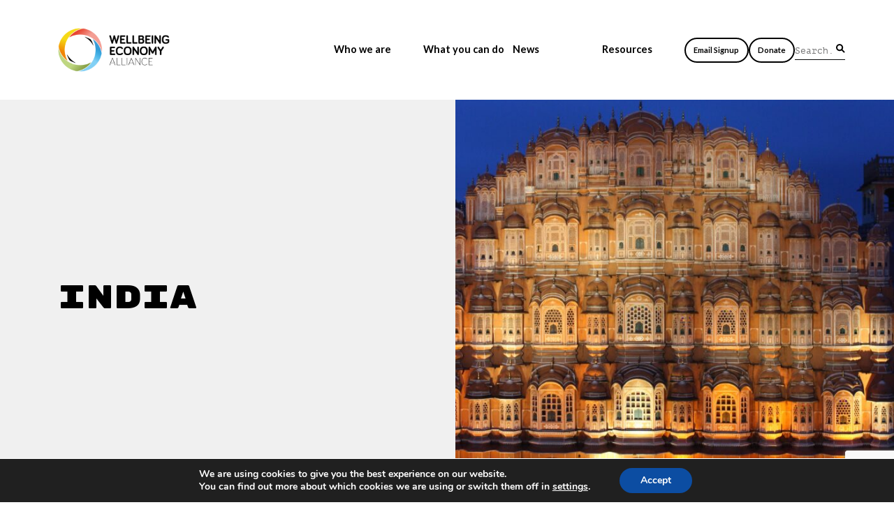

--- FILE ---
content_type: text/html; charset=UTF-8
request_url: https://weall.org/hub/india
body_size: 10624
content:
<!doctype html>
<html lang="en-US">
	<head>
		<meta charset="UTF-8">
		<title>  India : Wellbeing Economy Alliance</title>

		<!-- Meta dados -->

<meta name="description" content="">

<meta property="og:url" content="https://weall.org/hub/india">		        
<meta property="og:title" content="  India : Wellbeing Economy Alliance">
<meta property="og:type" content="article">
<meta property="og:description" content="">

<meta name="twitter:card" content="summary_large_image" />
<meta name="twitter:site" content="@" />
<meta name="twitter:title" content="  India : Wellbeing Economy Alliance">
<meta name="twitter:description" content="">

<meta name="twitter:image" content="https://weall.org/wp-content/uploads/kirti-kalla-JRhvllDBhzs-unsplash-687x1030.jpg" />
<meta property="og:image" content="https://weall.org/wp-content/uploads/kirti-kalla-JRhvllDBhzs-unsplash-687x1030.jpg">
<meta property="og:image:type" content="image/jpeg">

<meta http-equiv="X-UA-Compatible" content="IE=edge,chrome=1">
<meta name="viewport" content="width=device-width, initial-scale=1">
		<link rel="preconnect" href="https://fonts.googleapis.com">
		<link rel="preconnect" href="https://fonts.gstatic.com" crossorigin>
		<link href="https://fonts.googleapis.com/css2?family=Lato:ital,wght@0,100;0,200;0,300;0,400;0,700;0,900;1,100;1,200;1,300;1,400;1,700;1,900&family=Rubik+Mono+One&display=swap" rel="stylesheet">
		<link rel="stylesheet" href="https://use.typekit.net/hnx2tpt.css">
		
		<meta name='robots' content='max-image-preview:large' />
<link rel='dns-prefetch' href='//cdn.jsdelivr.net' />
<link rel='dns-prefetch' href='//cdnjs.cloudflare.com' />
<style id='classic-theme-styles-inline-css' type='text/css'>
/*! This file is auto-generated */
.wp-block-button__link{color:#fff;background-color:#32373c;border-radius:9999px;box-shadow:none;text-decoration:none;padding:calc(.667em + 2px) calc(1.333em + 2px);font-size:1.125em}.wp-block-file__button{background:#32373c;color:#fff;text-decoration:none}
</style>
<style id='global-styles-inline-css' type='text/css'>
body{--wp--preset--color--black: #000000;--wp--preset--color--cyan-bluish-gray: #abb8c3;--wp--preset--color--white: #ffffff;--wp--preset--color--pale-pink: #f78da7;--wp--preset--color--vivid-red: #cf2e2e;--wp--preset--color--luminous-vivid-orange: #ff6900;--wp--preset--color--luminous-vivid-amber: #fcb900;--wp--preset--color--light-green-cyan: #7bdcb5;--wp--preset--color--vivid-green-cyan: #00d084;--wp--preset--color--pale-cyan-blue: #8ed1fc;--wp--preset--color--vivid-cyan-blue: #0693e3;--wp--preset--color--vivid-purple: #9b51e0;--wp--preset--gradient--vivid-cyan-blue-to-vivid-purple: linear-gradient(135deg,rgba(6,147,227,1) 0%,rgb(155,81,224) 100%);--wp--preset--gradient--light-green-cyan-to-vivid-green-cyan: linear-gradient(135deg,rgb(122,220,180) 0%,rgb(0,208,130) 100%);--wp--preset--gradient--luminous-vivid-amber-to-luminous-vivid-orange: linear-gradient(135deg,rgba(252,185,0,1) 0%,rgba(255,105,0,1) 100%);--wp--preset--gradient--luminous-vivid-orange-to-vivid-red: linear-gradient(135deg,rgba(255,105,0,1) 0%,rgb(207,46,46) 100%);--wp--preset--gradient--very-light-gray-to-cyan-bluish-gray: linear-gradient(135deg,rgb(238,238,238) 0%,rgb(169,184,195) 100%);--wp--preset--gradient--cool-to-warm-spectrum: linear-gradient(135deg,rgb(74,234,220) 0%,rgb(151,120,209) 20%,rgb(207,42,186) 40%,rgb(238,44,130) 60%,rgb(251,105,98) 80%,rgb(254,248,76) 100%);--wp--preset--gradient--blush-light-purple: linear-gradient(135deg,rgb(255,206,236) 0%,rgb(152,150,240) 100%);--wp--preset--gradient--blush-bordeaux: linear-gradient(135deg,rgb(254,205,165) 0%,rgb(254,45,45) 50%,rgb(107,0,62) 100%);--wp--preset--gradient--luminous-dusk: linear-gradient(135deg,rgb(255,203,112) 0%,rgb(199,81,192) 50%,rgb(65,88,208) 100%);--wp--preset--gradient--pale-ocean: linear-gradient(135deg,rgb(255,245,203) 0%,rgb(182,227,212) 50%,rgb(51,167,181) 100%);--wp--preset--gradient--electric-grass: linear-gradient(135deg,rgb(202,248,128) 0%,rgb(113,206,126) 100%);--wp--preset--gradient--midnight: linear-gradient(135deg,rgb(2,3,129) 0%,rgb(40,116,252) 100%);--wp--preset--font-size--small: 13px;--wp--preset--font-size--medium: 20px;--wp--preset--font-size--large: 36px;--wp--preset--font-size--x-large: 42px;--wp--preset--spacing--20: 0.44rem;--wp--preset--spacing--30: 0.67rem;--wp--preset--spacing--40: 1rem;--wp--preset--spacing--50: 1.5rem;--wp--preset--spacing--60: 2.25rem;--wp--preset--spacing--70: 3.38rem;--wp--preset--spacing--80: 5.06rem;--wp--preset--shadow--natural: 6px 6px 9px rgba(0, 0, 0, 0.2);--wp--preset--shadow--deep: 12px 12px 50px rgba(0, 0, 0, 0.4);--wp--preset--shadow--sharp: 6px 6px 0px rgba(0, 0, 0, 0.2);--wp--preset--shadow--outlined: 6px 6px 0px -3px rgba(255, 255, 255, 1), 6px 6px rgba(0, 0, 0, 1);--wp--preset--shadow--crisp: 6px 6px 0px rgba(0, 0, 0, 1);}:where(.is-layout-flex){gap: 0.5em;}:where(.is-layout-grid){gap: 0.5em;}body .is-layout-flex{display: flex;}body .is-layout-flex{flex-wrap: wrap;align-items: center;}body .is-layout-flex > *{margin: 0;}body .is-layout-grid{display: grid;}body .is-layout-grid > *{margin: 0;}:where(.wp-block-columns.is-layout-flex){gap: 2em;}:where(.wp-block-columns.is-layout-grid){gap: 2em;}:where(.wp-block-post-template.is-layout-flex){gap: 1.25em;}:where(.wp-block-post-template.is-layout-grid){gap: 1.25em;}.has-black-color{color: var(--wp--preset--color--black) !important;}.has-cyan-bluish-gray-color{color: var(--wp--preset--color--cyan-bluish-gray) !important;}.has-white-color{color: var(--wp--preset--color--white) !important;}.has-pale-pink-color{color: var(--wp--preset--color--pale-pink) !important;}.has-vivid-red-color{color: var(--wp--preset--color--vivid-red) !important;}.has-luminous-vivid-orange-color{color: var(--wp--preset--color--luminous-vivid-orange) !important;}.has-luminous-vivid-amber-color{color: var(--wp--preset--color--luminous-vivid-amber) !important;}.has-light-green-cyan-color{color: var(--wp--preset--color--light-green-cyan) !important;}.has-vivid-green-cyan-color{color: var(--wp--preset--color--vivid-green-cyan) !important;}.has-pale-cyan-blue-color{color: var(--wp--preset--color--pale-cyan-blue) !important;}.has-vivid-cyan-blue-color{color: var(--wp--preset--color--vivid-cyan-blue) !important;}.has-vivid-purple-color{color: var(--wp--preset--color--vivid-purple) !important;}.has-black-background-color{background-color: var(--wp--preset--color--black) !important;}.has-cyan-bluish-gray-background-color{background-color: var(--wp--preset--color--cyan-bluish-gray) !important;}.has-white-background-color{background-color: var(--wp--preset--color--white) !important;}.has-pale-pink-background-color{background-color: var(--wp--preset--color--pale-pink) !important;}.has-vivid-red-background-color{background-color: var(--wp--preset--color--vivid-red) !important;}.has-luminous-vivid-orange-background-color{background-color: var(--wp--preset--color--luminous-vivid-orange) !important;}.has-luminous-vivid-amber-background-color{background-color: var(--wp--preset--color--luminous-vivid-amber) !important;}.has-light-green-cyan-background-color{background-color: var(--wp--preset--color--light-green-cyan) !important;}.has-vivid-green-cyan-background-color{background-color: var(--wp--preset--color--vivid-green-cyan) !important;}.has-pale-cyan-blue-background-color{background-color: var(--wp--preset--color--pale-cyan-blue) !important;}.has-vivid-cyan-blue-background-color{background-color: var(--wp--preset--color--vivid-cyan-blue) !important;}.has-vivid-purple-background-color{background-color: var(--wp--preset--color--vivid-purple) !important;}.has-black-border-color{border-color: var(--wp--preset--color--black) !important;}.has-cyan-bluish-gray-border-color{border-color: var(--wp--preset--color--cyan-bluish-gray) !important;}.has-white-border-color{border-color: var(--wp--preset--color--white) !important;}.has-pale-pink-border-color{border-color: var(--wp--preset--color--pale-pink) !important;}.has-vivid-red-border-color{border-color: var(--wp--preset--color--vivid-red) !important;}.has-luminous-vivid-orange-border-color{border-color: var(--wp--preset--color--luminous-vivid-orange) !important;}.has-luminous-vivid-amber-border-color{border-color: var(--wp--preset--color--luminous-vivid-amber) !important;}.has-light-green-cyan-border-color{border-color: var(--wp--preset--color--light-green-cyan) !important;}.has-vivid-green-cyan-border-color{border-color: var(--wp--preset--color--vivid-green-cyan) !important;}.has-pale-cyan-blue-border-color{border-color: var(--wp--preset--color--pale-cyan-blue) !important;}.has-vivid-cyan-blue-border-color{border-color: var(--wp--preset--color--vivid-cyan-blue) !important;}.has-vivid-purple-border-color{border-color: var(--wp--preset--color--vivid-purple) !important;}.has-vivid-cyan-blue-to-vivid-purple-gradient-background{background: var(--wp--preset--gradient--vivid-cyan-blue-to-vivid-purple) !important;}.has-light-green-cyan-to-vivid-green-cyan-gradient-background{background: var(--wp--preset--gradient--light-green-cyan-to-vivid-green-cyan) !important;}.has-luminous-vivid-amber-to-luminous-vivid-orange-gradient-background{background: var(--wp--preset--gradient--luminous-vivid-amber-to-luminous-vivid-orange) !important;}.has-luminous-vivid-orange-to-vivid-red-gradient-background{background: var(--wp--preset--gradient--luminous-vivid-orange-to-vivid-red) !important;}.has-very-light-gray-to-cyan-bluish-gray-gradient-background{background: var(--wp--preset--gradient--very-light-gray-to-cyan-bluish-gray) !important;}.has-cool-to-warm-spectrum-gradient-background{background: var(--wp--preset--gradient--cool-to-warm-spectrum) !important;}.has-blush-light-purple-gradient-background{background: var(--wp--preset--gradient--blush-light-purple) !important;}.has-blush-bordeaux-gradient-background{background: var(--wp--preset--gradient--blush-bordeaux) !important;}.has-luminous-dusk-gradient-background{background: var(--wp--preset--gradient--luminous-dusk) !important;}.has-pale-ocean-gradient-background{background: var(--wp--preset--gradient--pale-ocean) !important;}.has-electric-grass-gradient-background{background: var(--wp--preset--gradient--electric-grass) !important;}.has-midnight-gradient-background{background: var(--wp--preset--gradient--midnight) !important;}.has-small-font-size{font-size: var(--wp--preset--font-size--small) !important;}.has-medium-font-size{font-size: var(--wp--preset--font-size--medium) !important;}.has-large-font-size{font-size: var(--wp--preset--font-size--large) !important;}.has-x-large-font-size{font-size: var(--wp--preset--font-size--x-large) !important;}
.wp-block-navigation a:where(:not(.wp-element-button)){color: inherit;}
:where(.wp-block-post-template.is-layout-flex){gap: 1.25em;}:where(.wp-block-post-template.is-layout-grid){gap: 1.25em;}
:where(.wp-block-columns.is-layout-flex){gap: 2em;}:where(.wp-block-columns.is-layout-grid){gap: 2em;}
.wp-block-pullquote{font-size: 1.5em;line-height: 1.6;}
</style>
<link rel='stylesheet' id='contact-form-7-css' href='https://weall.org/wp-content/plugins/contact-form-7/includes/css/styles.css?ver=5.9.8' type='text/css' media='all' />
<link rel='stylesheet' id='fontawesome-css' href='https://cdnjs.cloudflare.com/ajax/libs/font-awesome/6.1.1/css/all.min.css?ver=6.1.1' type='text/css' media='all' />
<link rel='stylesheet' id='slick-css' href='https://cdn.jsdelivr.net/jquery.slick/1.6.0/slick.css?ver=1.0' type='text/css' media='all' />
<link rel='stylesheet' id='stylecss-css' href='https://weall.org/wp-content/themes/weall-tema/css/style.css?ver=1768515421' type='text/css' media='all' />
<link rel='stylesheet' id='moove_gdpr_frontend-css' href='https://weall.org/wp-content/plugins/gdpr-cookie-compliance/dist/styles/gdpr-main.css?ver=5.0.9' type='text/css' media='all' />
<style id='moove_gdpr_frontend-inline-css' type='text/css'>
#moove_gdpr_cookie_modal,#moove_gdpr_cookie_info_bar,.gdpr_cookie_settings_shortcode_content{font-family:&#039;Nunito&#039;,sans-serif}#moove_gdpr_save_popup_settings_button{background-color:#373737;color:#fff}#moove_gdpr_save_popup_settings_button:hover{background-color:#000}#moove_gdpr_cookie_info_bar .moove-gdpr-info-bar-container .moove-gdpr-info-bar-content a.mgbutton,#moove_gdpr_cookie_info_bar .moove-gdpr-info-bar-container .moove-gdpr-info-bar-content button.mgbutton{background-color:#0C4DA2}#moove_gdpr_cookie_modal .moove-gdpr-modal-content .moove-gdpr-modal-footer-content .moove-gdpr-button-holder a.mgbutton,#moove_gdpr_cookie_modal .moove-gdpr-modal-content .moove-gdpr-modal-footer-content .moove-gdpr-button-holder button.mgbutton,.gdpr_cookie_settings_shortcode_content .gdpr-shr-button.button-green{background-color:#0C4DA2;border-color:#0C4DA2}#moove_gdpr_cookie_modal .moove-gdpr-modal-content .moove-gdpr-modal-footer-content .moove-gdpr-button-holder a.mgbutton:hover,#moove_gdpr_cookie_modal .moove-gdpr-modal-content .moove-gdpr-modal-footer-content .moove-gdpr-button-holder button.mgbutton:hover,.gdpr_cookie_settings_shortcode_content .gdpr-shr-button.button-green:hover{background-color:#fff;color:#0C4DA2}#moove_gdpr_cookie_modal .moove-gdpr-modal-content .moove-gdpr-modal-close i,#moove_gdpr_cookie_modal .moove-gdpr-modal-content .moove-gdpr-modal-close span.gdpr-icon{background-color:#0C4DA2;border:1px solid #0C4DA2}#moove_gdpr_cookie_info_bar span.moove-gdpr-infobar-allow-all.focus-g,#moove_gdpr_cookie_info_bar span.moove-gdpr-infobar-allow-all:focus,#moove_gdpr_cookie_info_bar button.moove-gdpr-infobar-allow-all.focus-g,#moove_gdpr_cookie_info_bar button.moove-gdpr-infobar-allow-all:focus,#moove_gdpr_cookie_info_bar span.moove-gdpr-infobar-reject-btn.focus-g,#moove_gdpr_cookie_info_bar span.moove-gdpr-infobar-reject-btn:focus,#moove_gdpr_cookie_info_bar button.moove-gdpr-infobar-reject-btn.focus-g,#moove_gdpr_cookie_info_bar button.moove-gdpr-infobar-reject-btn:focus,#moove_gdpr_cookie_info_bar span.change-settings-button.focus-g,#moove_gdpr_cookie_info_bar span.change-settings-button:focus,#moove_gdpr_cookie_info_bar button.change-settings-button.focus-g,#moove_gdpr_cookie_info_bar button.change-settings-button:focus{-webkit-box-shadow:0 0 1px 3px #0C4DA2;-moz-box-shadow:0 0 1px 3px #0C4DA2;box-shadow:0 0 1px 3px #0C4DA2}#moove_gdpr_cookie_modal .moove-gdpr-modal-content .moove-gdpr-modal-close i:hover,#moove_gdpr_cookie_modal .moove-gdpr-modal-content .moove-gdpr-modal-close span.gdpr-icon:hover,#moove_gdpr_cookie_info_bar span[data-href]>u.change-settings-button{color:#0C4DA2}#moove_gdpr_cookie_modal .moove-gdpr-modal-content .moove-gdpr-modal-left-content #moove-gdpr-menu li.menu-item-selected a span.gdpr-icon,#moove_gdpr_cookie_modal .moove-gdpr-modal-content .moove-gdpr-modal-left-content #moove-gdpr-menu li.menu-item-selected button span.gdpr-icon{color:inherit}#moove_gdpr_cookie_modal .moove-gdpr-modal-content .moove-gdpr-modal-left-content #moove-gdpr-menu li a span.gdpr-icon,#moove_gdpr_cookie_modal .moove-gdpr-modal-content .moove-gdpr-modal-left-content #moove-gdpr-menu li button span.gdpr-icon{color:inherit}#moove_gdpr_cookie_modal .gdpr-acc-link{line-height:0;font-size:0;color:transparent;position:absolute}#moove_gdpr_cookie_modal .moove-gdpr-modal-content .moove-gdpr-modal-close:hover i,#moove_gdpr_cookie_modal .moove-gdpr-modal-content .moove-gdpr-modal-left-content #moove-gdpr-menu li a,#moove_gdpr_cookie_modal .moove-gdpr-modal-content .moove-gdpr-modal-left-content #moove-gdpr-menu li button,#moove_gdpr_cookie_modal .moove-gdpr-modal-content .moove-gdpr-modal-left-content #moove-gdpr-menu li button i,#moove_gdpr_cookie_modal .moove-gdpr-modal-content .moove-gdpr-modal-left-content #moove-gdpr-menu li a i,#moove_gdpr_cookie_modal .moove-gdpr-modal-content .moove-gdpr-tab-main .moove-gdpr-tab-main-content a:hover,#moove_gdpr_cookie_info_bar.moove-gdpr-dark-scheme .moove-gdpr-info-bar-container .moove-gdpr-info-bar-content a.mgbutton:hover,#moove_gdpr_cookie_info_bar.moove-gdpr-dark-scheme .moove-gdpr-info-bar-container .moove-gdpr-info-bar-content button.mgbutton:hover,#moove_gdpr_cookie_info_bar.moove-gdpr-dark-scheme .moove-gdpr-info-bar-container .moove-gdpr-info-bar-content a:hover,#moove_gdpr_cookie_info_bar.moove-gdpr-dark-scheme .moove-gdpr-info-bar-container .moove-gdpr-info-bar-content button:hover,#moove_gdpr_cookie_info_bar.moove-gdpr-dark-scheme .moove-gdpr-info-bar-container .moove-gdpr-info-bar-content span.change-settings-button:hover,#moove_gdpr_cookie_info_bar.moove-gdpr-dark-scheme .moove-gdpr-info-bar-container .moove-gdpr-info-bar-content button.change-settings-button:hover,#moove_gdpr_cookie_info_bar.moove-gdpr-dark-scheme .moove-gdpr-info-bar-container .moove-gdpr-info-bar-content u.change-settings-button:hover,#moove_gdpr_cookie_info_bar span[data-href]>u.change-settings-button,#moove_gdpr_cookie_info_bar.moove-gdpr-dark-scheme .moove-gdpr-info-bar-container .moove-gdpr-info-bar-content a.mgbutton.focus-g,#moove_gdpr_cookie_info_bar.moove-gdpr-dark-scheme .moove-gdpr-info-bar-container .moove-gdpr-info-bar-content button.mgbutton.focus-g,#moove_gdpr_cookie_info_bar.moove-gdpr-dark-scheme .moove-gdpr-info-bar-container .moove-gdpr-info-bar-content a.focus-g,#moove_gdpr_cookie_info_bar.moove-gdpr-dark-scheme .moove-gdpr-info-bar-container .moove-gdpr-info-bar-content button.focus-g,#moove_gdpr_cookie_info_bar.moove-gdpr-dark-scheme .moove-gdpr-info-bar-container .moove-gdpr-info-bar-content a.mgbutton:focus,#moove_gdpr_cookie_info_bar.moove-gdpr-dark-scheme .moove-gdpr-info-bar-container .moove-gdpr-info-bar-content button.mgbutton:focus,#moove_gdpr_cookie_info_bar.moove-gdpr-dark-scheme .moove-gdpr-info-bar-container .moove-gdpr-info-bar-content a:focus,#moove_gdpr_cookie_info_bar.moove-gdpr-dark-scheme .moove-gdpr-info-bar-container .moove-gdpr-info-bar-content button:focus,#moove_gdpr_cookie_info_bar.moove-gdpr-dark-scheme .moove-gdpr-info-bar-container .moove-gdpr-info-bar-content span.change-settings-button.focus-g,span.change-settings-button:focus,button.change-settings-button.focus-g,button.change-settings-button:focus,#moove_gdpr_cookie_info_bar.moove-gdpr-dark-scheme .moove-gdpr-info-bar-container .moove-gdpr-info-bar-content u.change-settings-button.focus-g,#moove_gdpr_cookie_info_bar.moove-gdpr-dark-scheme .moove-gdpr-info-bar-container .moove-gdpr-info-bar-content u.change-settings-button:focus{color:#0C4DA2}#moove_gdpr_cookie_modal .moove-gdpr-branding.focus-g span,#moove_gdpr_cookie_modal .moove-gdpr-modal-content .moove-gdpr-tab-main a.focus-g,#moove_gdpr_cookie_modal .moove-gdpr-modal-content .moove-gdpr-tab-main .gdpr-cd-details-toggle.focus-g{color:#0C4DA2}#moove_gdpr_cookie_modal.gdpr_lightbox-hide{display:none}
</style>
<script type="text/javascript" src="https://weall.org/wp-includes/js/jquery/jquery.min.js?ver=3.7.1" id="jquery-core-js"></script>
<script type="text/javascript" src="https://weall.org/wp-includes/js/jquery/jquery-migrate.min.js?ver=3.4.1" id="jquery-migrate-js"></script>
<link rel="https://api.w.org/" href="https://weall.org/wp-json/" /><link rel="alternate" type="application/json+oembed" href="https://weall.org/wp-json/oembed/1.0/embed?url=https%3A%2F%2Fweall.org%2Fhub%2Findia" />
<link rel="alternate" type="text/xml+oembed" href="https://weall.org/wp-json/oembed/1.0/embed?url=https%3A%2F%2Fweall.org%2Fhub%2Findia&#038;format=xml" />
<!-- Google tag (gtag.js) -->
<script async src="https://www.googletagmanager.com/gtag/js?id=G-C2976KXYVE"></script>
<script>
  window.dataLayer = window.dataLayer || [];
  function gtag(){dataLayer.push(arguments);}
  gtag('js', new Date());

  gtag('config', 'G-C2976KXYVE');
</script><!-- Google tag (gtag.js) -->
<script async src="https://www.googletagmanager.com/gtag/js?id=G-5GVGM9M49Z"></script>
<script>
  window.dataLayer = window.dataLayer || [];
  function gtag(){dataLayer.push(arguments);}
  gtag('js', new Date());

  gtag('config', 'G-5GVGM9M49Z');
</script><link rel="icon" href="https://weall.org/wp-content/uploads/cropped-favicon-weall-32x32.png" sizes="32x32" />
<link rel="icon" href="https://weall.org/wp-content/uploads/cropped-favicon-weall-192x192.png" sizes="192x192" />
<link rel="apple-touch-icon" href="https://weall.org/wp-content/uploads/cropped-favicon-weall-180x180.png" />
<meta name="msapplication-TileImage" content="https://weall.org/wp-content/uploads/cropped-favicon-weall-270x270.png" />
	</head>

	<body data-rsssl=1 class="hub-template-default single single-hub postid-19413 india">
	
	

				
	<header class="section header topo">
		<div class="container">
			<div class="header-esquerda">
				<a href="https://weall.org/" class="logo">
										<img src='https://weall.org/wp-content/themes/weall-tema/img/logo-weall-cor.png' alt=''>
									</a>
			</div>

			<a href="" class="header-burger js-abre-menu">
				<button class="hamburger hamburger--spin" type="button">
					<span class="hamburger-box">
						<span class="hamburger-inner"></span>
					</span>
				</button>
			</a>

			<div class="header-direita">
				<ul class="menu-nav">
					<!-- <li class="nobutton"><a href="">Home</a></li> -->
					
					
															<li class="limain maxw">
						<a class="sup sitemapsup0" href="https://weall.org/about-weall">Who we are</a>
						 
						<ul class="submenu">
																					   
							<li><a href="https://weall.org/our-team" class="">Our team</a></li>
																					   
							<li><a href="https://weall.org/what-is-wellbeing-economy" class="">What is the Wellbeing Economy?</a></li>
																					   
							<li><a href="https://weall.org/about-weall" class="">What we do</a></li>
																					   
							<li><a href="https://weall.org/members" class="">Members</a></li>
																					   
							<li><a href="https://weall.org/hubs" class="">Local hubs</a></li>
																					   
							<li><a href="https://weall.org/ambassadors" class="">Ambassadors</a></li>
																					   
							<li><a href="https://weall.org/wego" class="">Wellbeing Economy Governments</a></li>
													</ul>
											</li>
															<li class="limain maxw">
						<a class="sup sitemapsup1" href="https://weall.org/participate-in-the-movement">What you can do</a>
						 
						<ul class="submenu">
																					   
							<li><a href="https://weall.org/members" class="">Become a member</a></li>
																					   
							<li><a href="https://weall.org/hubs" class="">Join (or build) a local hub</a></li>
																					   
							<li><a href="https://weall.org/policymakers-network" class="">Join the policymakers network</a></li>
																					   
							<li><a href="https://weall.org/online-community" class="">Join our online community</a></li>
																					   
							<li><a href="https://weall.org/changing-the-narrative" class="">Help change the narrative</a></li>
													</ul>
											</li>
															<li class="limain maxw">
						<a class="sup sitemapsup2" >News</a>
						 
						<ul class="submenu">
																					   
							<li><a href="https://weall.org/latest-news" class="">News & blogs</a></li>
																					   
							<li><a href="https://weall.org/events" class="">Events</a></li>
													</ul>
											</li>
															<li class="limain maxw">
						<a class="sup sitemapsup3" href="https://weall.org/resources">Resources</a>
						 
						<ul class="submenu">
																					   
							<li><a href="https://weall.org/resources" class="">Resources</a></li>
																					   
							<li><a href="https://weall.org/resources" class="">Toolkits & papers</a></li>
																					   
							<li><a href="https://weall.org/case-studies" class="">Case studies</a></li>
																					   
							<li><a href="https://weall.org/key-concepts" class="">Key concepts explained</a></li>
																					   
							<li><a href="https://weall.org/designing-public-policy#b6" class="">Policy design guide</a></li>
																					   
							<li><a href="https://weall.org/faq" class="">FAQs</a></li>
																					   
							<li><a href="https://wellbeingeconomycourse.org/" class="">Policy Design Course</a></li>
																					   
							<li><a href="https://weall.org/transforming-business" class="">Transforming business</a></li>
													</ul>
											</li>
					
					<style>
					/* desktop */
					@media only screen and (min-device-width: 1000px) {
					
					.header .menu-nav li:hover .sup.sitemapsup0 {
						background-color:  #ff8200 !important; 
					}
					
					.header .menu-nav li:hover .sup.sitemapsup1 {
						background-color:  #fa4616 !important; 
					}
					
					.header .menu-nav li:hover .sup.sitemapsup2 {
						background-color:  #84bd00 !important; 
					}
					
					.header .menu-nav li:hover .sup.sitemapsup3 {
						background-color:  #00a9e0 !important; 
					}
					 
					}
					/* mobile */
					@media only screen and (max-device-width: 1000px) {
										.header .sup.sitemapsup0 {
						color:  #ff8200 !important; 
					}
										.header .sup.sitemapsup1 {
						color:  #fa4616 !important; 
					}
										.header .sup.sitemapsup2 {
						color:  #84bd00 !important; 
					}
										.header .sup.sitemapsup3 {
						color:  #00a9e0 !important; 
					}
					 
					}

					</style>

										<li class="menu-group">
						<a href="#sign-up" class="botao menor outbranco">Email Signup</a>
						<a href="https://weall.org/donate-to-weall" class="botao menor outbranco">Donate</a>
						<div class="modulo-busca">
							<form method="get" action="https://weall.org" role="search">
								<input type="search" name="s" placeholder="Search...">
								<button class="botao-busca" type="submit" role="button"><i class="fa fa-search" aria-hidden="true"></i></button>
							</form>
						</div>
					</li>
										
					
				</ul>	
				<div class="redes-sociais-mob">
					<a href="https://twitter.com/WEALL_Alliance" target="_blank"><i class="fa-brands fa-twitter"></i></a>					<a href="https://www.linkedin.com/company/weall" target="_blank"><i class="fa-brands fa-linkedin"></i></a>					<a href="https://www.instagram.com/wellbeingeconomyalliance/" target="_blank"><i class="fa-brands fa-instagram"></i></a>															<a href="https://www.youtube.com/channel/UCCwxQ7Z0Bsp5UNT1jIHKHSQ" target="_blank"><i class="fa-brands fa-youtube"></i></a>				</div>			
			</div>		
		</div>	
	</header>


	<main class="site-content" id="main">	




<div class="topo-hubsingle">
	<div class='section modelo-titulo'>
		<div class='container'>
						<h1 class="titulo-main">India</h1>
			<div class="coluna-5 col-texto">
											</div>
		</div>
	</div>	
	<div class="fundo-bg" style="background-image: url(https://weall.org/wp-content/uploads/kirti-kalla-JRhvllDBhzs-unsplash-687x1030.jpg);">
		
	</div>
</div>




<div class='section section-newsletter-branco hubform white' id="section-1">
	<div class='container'>
		<div class="lf aifs jcsb lf-2mr lf-ml">
			<div class="col-texto">
				<h2>More information coming soon!<br />
In the meantime, contact WEAll Global</h2>
			</div>

			<div class="formulario-newsletter place-black">
												<div class="wpforms-container wpforms-container-full" id="wpforms-19449"><form id="wpforms-form-19449" class="wpforms-validate wpforms-form" data-formid="19449" method="post" enctype="multipart/form-data" action="/hub/india" data-token="eb64ee59fbb12d5be5feba3648fdbe24" data-token-time="1769172521"><noscript class="wpforms-error-noscript">Please enable JavaScript in your browser to complete this form.</noscript><div class="wpforms-field-container"><div id="wpforms-19449-field_0-container" class="wpforms-field wpforms-field-name" data-field-id="0"><label class="wpforms-field-label">Name <span class="wpforms-required-label">*</span></label><div class="wpforms-field-row wpforms-field-medium"><div class="wpforms-field-row-block wpforms-first wpforms-one-half"><input type="text" id="wpforms-19449-field_0" class="wpforms-field-name-first wpforms-field-required" name="wpforms[fields][0][first]" required><label for="wpforms-19449-field_0" class="wpforms-field-sublabel after">First</label></div><div class="wpforms-field-row-block wpforms-one-half"><input type="text" id="wpforms-19449-field_0-last" class="wpforms-field-name-last wpforms-field-required" name="wpforms[fields][0][last]" required><label for="wpforms-19449-field_0-last" class="wpforms-field-sublabel after">Last</label></div></div></div><div id="wpforms-19449-field_1-container" class="wpforms-field wpforms-field-email" data-field-id="1"><label class="wpforms-field-label" for="wpforms-19449-field_1">Email <span class="wpforms-required-label">*</span></label><input type="email" id="wpforms-19449-field_1" class="wpforms-field-medium wpforms-field-required" name="wpforms[fields][1]" spellcheck="false" required></div><div id="wpforms-19449-field_2-container" class="wpforms-field wpforms-field-textarea" data-field-id="2"><label class="wpforms-field-label" for="wpforms-19449-field_2">Comment or Message <span class="wpforms-required-label">*</span></label><textarea id="wpforms-19449-field_2" class="wpforms-field-medium wpforms-field-required" name="wpforms[fields][2]" required></textarea></div></div><!-- .wpforms-field-container --><div class="wpforms-recaptcha-container wpforms-is-recaptcha wpforms-is-recaptcha-type-v3" ><input type="hidden" name="wpforms[recaptcha]" value=""></div><div class="wpforms-submit-container" ><input type="hidden" name="wpforms[id]" value="19449"><input type="hidden" name="page_title" value="India"><input type="hidden" name="page_url" value="https://weall.org/hub/india"><input type="hidden" name="url_referer" value=""><input type="hidden" name="page_id" value="19413"><input type="hidden" name="wpforms[post_id]" value="19413"><button type="submit" name="wpforms[submit]" id="wpforms-submit-19449" class="wpforms-submit" data-alt-text="Sending…" data-submit-text="Submit" aria-live="assertive" value="wpforms-submit">Submit</button></div></form></div>  <!-- .wpforms-container -->								
			</div>
		</div>	
	</div>
</div>



		</main>
		
	
	<div class='section section-newsletter-branco' id="sign-up">
		<div class='container'>
			<div class="lf aifs jcsb lf-2mr lf-ml">
				<div class="col-texto">
					<h2>Sign up for <br />
our latest news, events &amp; future WEAll developments</h2>
				</div>

				<div class="formulario-newsletter place-black">
										<div class="klaviyo-form-UCHdan"></div>
					<div class="privacy-link"><a href="https://weall.org/privacy-policy" target="_blank" rel="noopener noreferrer">Check our Privacy Policy</a></div>
				</div>
			</div>	
		</div>
	</div>
	
	<footer class='section footer' id="footer">
		<div class="container">
			<div class="footer-esq">
				<a href="https://weall.org/" class="logo">
					<img src='https://weall.org/wp-content/themes/weall-tema/img/logo-weall-cor.png' alt=''>
				</a>
			</div>

			<div class="footer-meio footer-mapasite">
				<ul class="sitemap">
					<li class="limain"><a href="" class="home">Home</a></li>
					
<li class="limain">
	<a class="sup sitemapsup0" href="https://weall.org/about-weall">Who we are</a>
	 
	<ul class="submenu">
						   
		<li><a href="https://weall.org/our-team" class="">Our team</a></li>
						   
		<li><a href="https://weall.org/what-is-wellbeing-economy" class="">What is the Wellbeing Economy?</a></li>
						   
		<li><a href="https://weall.org/about-weall" class="">What we do</a></li>
						   
		<li><a href="https://weall.org/members" class="">Members</a></li>
						   
		<li><a href="https://weall.org/hubs" class="">Local hubs</a></li>
						   
		<li><a href="https://weall.org/ambassadors" class="">Ambassadors</a></li>
						   
		<li><a href="https://weall.org/wego" class="">Wellbeing Economy Governments</a></li>
			</ul>
	</li>
<li class="limain">
	<a class="sup sitemapsup1" href="https://weall.org/participate-in-the-movement">What you can do</a>
	 
	<ul class="submenu">
						   
		<li><a href="https://weall.org/members" class="">Become a member</a></li>
						   
		<li><a href="https://weall.org/hubs" class="">Join (or build) a local hub</a></li>
						   
		<li><a href="https://weall.org/policymakers-network" class="">Join the policymakers network</a></li>
						   
		<li><a href="https://weall.org/online-community" class="">Join our online community</a></li>
						   
		<li><a href="https://weall.org/changing-the-narrative" class="">Help change the narrative</a></li>
			</ul>
	</li>
<li class="limain">
	<a class="sup sitemapsup2" >News</a>
	 
	<ul class="submenu">
						   
		<li><a href="https://weall.org/latest-news" class="">News & blogs</a></li>
						   
		<li><a href="https://weall.org/events" class="">Events</a></li>
			</ul>
	</li>
<li class="limain">
	<a class="sup sitemapsup3" href="https://weall.org/resources">Resources</a>
	 
	<ul class="submenu">
						   
		<li><a href="https://weall.org/resources" class="">Resources</a></li>
						   
		<li><a href="https://weall.org/resources" class="">Toolkits & papers</a></li>
						   
		<li><a href="https://weall.org/case-studies" class="">Case studies</a></li>
						   
		<li><a href="https://weall.org/key-concepts" class="">Key concepts explained</a></li>
						   
		<li><a href="https://weall.org/designing-public-policy#b6" class="">Policy design guide</a></li>
						   
		<li><a href="https://weall.org/faq" class="">FAQs</a></li>
						   
		<li><a href="https://wellbeingeconomycourse.org/" class="">Policy Design Course</a></li>
						   
		<li><a href="https://weall.org/transforming-business" class="">Transforming business</a></li>
			</ul>
	</li>

<style>
/* desktop */
@media only screen and (min-device-width: 1000px) {

.header .menu-nav li:hover .sup.sitemapsup0 {
	background-color:  #ff8200 !important; 
}

.header .menu-nav li:hover .sup.sitemapsup1 {
	background-color:  #fa4616 !important; 
}

.header .menu-nav li:hover .sup.sitemapsup2 {
	background-color:  #84bd00 !important; 
}

.header .menu-nav li:hover .sup.sitemapsup3 {
	background-color:  #00a9e0 !important; 
}
 
}
/* mobile */
@media only screen and (max-device-width: 1000px) {
.header .sup.sitemapsup0 {
	color:  #ff8200 !important; 
}
.header .sup.sitemapsup1 {
	color:  #fa4616 !important; 
}
.header .sup.sitemapsup2 {
	color:  #84bd00 !important; 
}
.header .sup.sitemapsup3 {
	color:  #00a9e0 !important; 
}
 
}

</style>					<li class="limain">
						<a class="sup">Social Media</a>
						<ul class="submenu">
														<li><a href="https://twitter.com/WEALL_Alliance" target="_blank">
							<span>Twitter</span>
								<i class="fa-brands fa-twitter"></i>
							</a></li>							<li><a href="https://www.linkedin.com/company/weall" target="_blank">
								<span>LinkedIn</span>
								<i class="fa-brands fa-linkedin"></i>
							</a></li>							<li><a href="https://www.instagram.com/wellbeingeconomyalliance/" target="_blank">
								<span>Instagram</span>
								<i class="fa-brands fa-instagram"></i>
							</a></li>							<li><a href="https://www.youtube.com/channel/UCCwxQ7Z0Bsp5UNT1jIHKHSQ" target="_blank">
								<span>YouTube</span>
								<i class="fa-brands fa-youtube"></i>
							</a></li>						</ul>
					</li>
				</ul>

				<div class="meta">
					<p>© Copyright &#8211; Wellbeing Economy Alliance 2022 &#8211; <a href="https://weall.org/privacy-policy">Privacy Policy</a> &#8211; UK Registered Charity No.1190040<br />
Design by <a href="https://fabricadeideiasbrasileiras.com.br/" target="_blank" rel="noopener">FIB &#8211; Fábrica de Ideias Brasileiras</a><br />
Illustrations by Sensetribe licensed under <a href="https://creativecommons.org/licenses/by-nc-sa/4.0/">Creative Commons</a></p>
				</div>
			</div>

			
		</div>	
	</footer>

    	<!--copyscapeskip-->
	<aside id="moove_gdpr_cookie_info_bar" class="moove-gdpr-info-bar-hidden moove-gdpr-align-center moove-gdpr-dark-scheme gdpr_infobar_postion_bottom" aria-label="GDPR Cookie Banner" style="display: none;">
	<div class="moove-gdpr-info-bar-container">
		<div class="moove-gdpr-info-bar-content">
		
<div class="moove-gdpr-cookie-notice">
  <p>We are using cookies to give you the best experience on our website.</p><p>You can find out more about which cookies we are using or switch them off in <button  aria-haspopup="true" data-href="#moove_gdpr_cookie_modal" class="change-settings-button">settings</button>.</p></div>
<!--  .moove-gdpr-cookie-notice -->
		
<div class="moove-gdpr-button-holder">
			<button class="mgbutton moove-gdpr-infobar-allow-all gdpr-fbo-0" aria-label="Accept" >Accept</button>
		</div>
<!--  .button-container -->
		</div>
		<!-- moove-gdpr-info-bar-content -->
	</div>
	<!-- moove-gdpr-info-bar-container -->
	</aside>
	<!-- #moove_gdpr_cookie_info_bar -->
	<!--/copyscapeskip-->
<link rel='stylesheet' id='wpforms-classic-full-css' href='https://weall.org/wp-content/plugins/wpforms/assets/css/frontend/classic/wpforms-full.min.css?ver=1.9.8.7' type='text/css' media='all' />
<script type="text/javascript" src="https://weall.org/wp-includes/js/dist/vendor/wp-polyfill-inert.min.js?ver=3.1.2" id="wp-polyfill-inert-js"></script>
<script type="text/javascript" src="https://weall.org/wp-includes/js/dist/vendor/regenerator-runtime.min.js?ver=0.14.0" id="regenerator-runtime-js"></script>
<script type="text/javascript" src="https://weall.org/wp-includes/js/dist/vendor/wp-polyfill.min.js?ver=3.15.0" id="wp-polyfill-js"></script>
<script type="text/javascript" src="https://weall.org/wp-includes/js/dist/hooks.min.js?ver=2810c76e705dd1a53b18" id="wp-hooks-js"></script>
<script type="text/javascript" src="https://weall.org/wp-includes/js/dist/i18n.min.js?ver=5e580eb46a90c2b997e6" id="wp-i18n-js"></script>
<script type="text/javascript" id="wp-i18n-js-after">
/* <![CDATA[ */
wp.i18n.setLocaleData( { 'text direction\u0004ltr': [ 'ltr' ] } );
/* ]]> */
</script>
<script type="text/javascript" src="https://weall.org/wp-content/plugins/contact-form-7/includes/swv/js/index.js?ver=5.9.8" id="swv-js"></script>
<script type="text/javascript" id="contact-form-7-js-extra">
/* <![CDATA[ */
var wpcf7 = {"api":{"root":"https:\/\/weall.org\/wp-json\/","namespace":"contact-form-7\/v1"},"cached":"1"};
/* ]]> */
</script>
<script type="text/javascript" src="https://weall.org/wp-content/plugins/contact-form-7/includes/js/index.js?ver=5.9.8" id="contact-form-7-js"></script>
<script type="text/javascript" src="https://weall.org/wp-content/themes/weall-tema/js/intersection-observer.js?ver=1.0" id="intersection-js"></script>
<script type="text/javascript" src="https://cdn.jsdelivr.net/npm/vue@2.6.14?ver=1.0" id="vuejs-js"></script>
<script type="text/javascript" src="https://cdnjs.cloudflare.com/ajax/libs/lodash.js/4.17.10/lodash.min.js?ver=1.0" id="userlodash-js"></script>
<script type="text/javascript" src="https://cdn.jsdelivr.net/jquery.slick/1.6.0/slick.min.js?ver=1.0" id="slick-js"></script>
<script type="text/javascript" src="//cdnjs.cloudflare.com/ajax/libs/fitvids/1.1.0/jquery.fitvids.min.js?ver=1.0" id="fitvid-js"></script>
<script type="text/javascript" src="https://cdnjs.cloudflare.com/ajax/libs/fslightbox/3.3.2/index.min.js?ver=1.0" id="fslightbox-js"></script>
<script type="text/javascript" id="main-js-extra">
/* <![CDATA[ */
var parametros = {"themeurl":"https:\/\/weall.org\/wp-content\/themes\/weall-tema","homeurl":"https:\/\/weall.org","post_type":"hub"};
/* ]]> */
</script>
<script type="text/javascript" src="https://weall.org/wp-content/themes/weall-tema/js/main.js?ver=1768515477" id="main-js"></script>
<script type="text/javascript" src="https://www.google.com/recaptcha/api.js?render=6LcQurokAAAAAJoSPgRSf5V69YPfETJPr62Ol0G0&amp;ver=3.0" id="google-recaptcha-js"></script>
<script type="text/javascript" id="wpcf7-recaptcha-js-extra">
/* <![CDATA[ */
var wpcf7_recaptcha = {"sitekey":"6LcQurokAAAAAJoSPgRSf5V69YPfETJPr62Ol0G0","actions":{"homepage":"homepage","contactform":"contactform"}};
/* ]]> */
</script>
<script type="text/javascript" src="https://weall.org/wp-content/plugins/contact-form-7/modules/recaptcha/index.js?ver=5.9.8" id="wpcf7-recaptcha-js"></script>
<script type="text/javascript" id="moove_gdpr_frontend-js-extra">
/* <![CDATA[ */
var moove_frontend_gdpr_scripts = {"ajaxurl":"https:\/\/weall.org\/wp-admin\/admin-ajax.php","post_id":"19413","plugin_dir":"https:\/\/weall.org\/wp-content\/plugins\/gdpr-cookie-compliance","show_icons":"all","is_page":"","ajax_cookie_removal":"false","strict_init":"2","enabled_default":{"strict":1,"third_party":1,"advanced":0,"performance":0,"preference":0},"geo_location":"false","force_reload":"false","is_single":"1","hide_save_btn":"false","current_user":"0","cookie_expiration":"365","script_delay":"2000","close_btn_action":"1","close_btn_rdr":"","scripts_defined":"{\"cache\":true,\"header\":\"\",\"body\":\"\",\"footer\":\"\",\"thirdparty\":{\"header\":\"\",\"body\":\"\",\"footer\":\"\"},\"strict\":{\"header\":\"\",\"body\":\"\",\"footer\":\"\"},\"advanced\":{\"header\":\"\",\"body\":\"\",\"footer\":\"\"}}","gdpr_scor":"true","wp_lang":"_en","wp_consent_api":"false","gdpr_nonce":"e95e8fc5e4"};
/* ]]> */
</script>
<script type="text/javascript" src="https://weall.org/wp-content/plugins/gdpr-cookie-compliance/dist/scripts/main.js?ver=5.0.9" id="moove_gdpr_frontend-js"></script>
<script type="text/javascript" id="moove_gdpr_frontend-js-after">
/* <![CDATA[ */
var gdpr_consent__strict = "true"
var gdpr_consent__thirdparty = "true"
var gdpr_consent__advanced = "false"
var gdpr_consent__performance = "false"
var gdpr_consent__preference = "false"
var gdpr_consent__cookies = "strict|thirdparty"
/* ]]> */
</script>
<script type="text/javascript" src="https://weall.org/wp-content/plugins/wpforms/assets/lib/jquery.validate.min.js?ver=1.21.0" id="wpforms-validation-js"></script>
<script type="text/javascript" src="https://weall.org/wp-content/plugins/wpforms/assets/lib/mailcheck.min.js?ver=1.1.2" id="wpforms-mailcheck-js"></script>
<script type="text/javascript" src="https://weall.org/wp-content/plugins/wpforms/assets/lib/punycode.min.js?ver=1.0.0" id="wpforms-punycode-js"></script>
<script type="text/javascript" src="https://weall.org/wp-content/plugins/wpforms/assets/js/share/utils.min.js?ver=1.9.8.7" id="wpforms-generic-utils-js"></script>
<script type="text/javascript" src="https://weall.org/wp-content/plugins/wpforms/assets/js/frontend/wpforms.min.js?ver=1.9.8.7" id="wpforms-js"></script>
<script type="text/javascript" src="https://www.google.com/recaptcha/api.js?render=6LcQurokAAAAAJoSPgRSf5V69YPfETJPr62Ol0G0" id="wpforms-recaptcha-js"></script>
<script type="text/javascript" id="wpforms-recaptcha-js-after">
/* <![CDATA[ */
var wpformsDispatchEvent = function (el, ev, custom) {
				var e = document.createEvent(custom ? "CustomEvent" : "HTMLEvents");
				custom ? e.initCustomEvent(ev, true, true, false) : e.initEvent(ev, true, true);
				el.dispatchEvent(e);
			};
		var wpformsRecaptchaV3Execute = function ( callback ) {
					grecaptcha.execute( "6LcQurokAAAAAJoSPgRSf5V69YPfETJPr62Ol0G0", { action: "wpforms" } ).then( function ( token ) {
						Array.prototype.forEach.call( document.getElementsByName( "wpforms[recaptcha]" ), function ( el ) {
							el.value = token;
						} );
						if ( typeof callback === "function" ) {
							return callback();
						}
					} );
				}
				grecaptcha.ready( function () {
					wpformsDispatchEvent( document, "wpformsRecaptchaLoaded", true );
				} );
			
/* ]]> */
</script>
<script type="text/javascript" src="https://weall.org/wp-content/plugins/wpforms/assets/js/frontend/fields/address.min.js?ver=1.9.8.7" id="wpforms-address-field-js"></script>
<script type="text/javascript">
(function() {
				var expirationDate = new Date();
				expirationDate.setTime( expirationDate.getTime() + 31536000 * 1000 );
				document.cookie = "pll_language=en; expires=" + expirationDate.toUTCString() + "; path=/; secure; SameSite=Lax";
			}());

</script>

    
	<!--copyscapeskip-->
	<!-- V1 -->
	<dialog id="moove_gdpr_cookie_modal" class="gdpr_lightbox-hide" aria-modal="true" aria-label="GDPR Settings Screen">
	<div class="moove-gdpr-modal-content moove-clearfix logo-position-left moove_gdpr_modal_theme_v1">
		    
		<button class="moove-gdpr-modal-close" autofocus aria-label="Close GDPR Cookie Settings">
			<span class="gdpr-sr-only">Close GDPR Cookie Settings</span>
			<span class="gdpr-icon moovegdpr-arrow-close"></span>
		</button>
				<div class="moove-gdpr-modal-left-content">
		
<div class="moove-gdpr-company-logo-holder">
	<img src="https://weall.org/wp-content/plugins/gdpr-cookie-compliance/dist/images/gdpr-logo.png" alt="Wellbeing Economy Alliance"   width="350"  height="233"  class="img-responsive" />
</div>
<!--  .moove-gdpr-company-logo-holder -->
		<ul id="moove-gdpr-menu">
			
<li class="menu-item-on menu-item-privacy_overview menu-item-selected">
	<button data-href="#privacy_overview" class="moove-gdpr-tab-nav" aria-label="Privacy Overview">
	<span class="gdpr-nav-tab-title">Privacy Overview</span>
	</button>
</li>

	<li class="menu-item-strict-necessary-cookies menu-item-off">
	<button data-href="#strict-necessary-cookies" class="moove-gdpr-tab-nav" aria-label="Strictly Necessary Cookies">
		<span class="gdpr-nav-tab-title">Strictly Necessary Cookies</span>
	</button>
	</li>


	<li class="menu-item-off menu-item-third_party_cookies">
	<button data-href="#third_party_cookies" class="moove-gdpr-tab-nav" aria-label="3rd Party Cookies">
		<span class="gdpr-nav-tab-title">3rd Party Cookies</span>
	</button>
	</li>



		</ul>
		
<div class="moove-gdpr-branding-cnt">
			<a href="https://wordpress.org/plugins/gdpr-cookie-compliance/" rel="noopener noreferrer" target="_blank" class='moove-gdpr-branding'>Powered by&nbsp; <span>GDPR Cookie Compliance</span></a>
		</div>
<!--  .moove-gdpr-branding -->
		</div>
		<!--  .moove-gdpr-modal-left-content -->
		<div class="moove-gdpr-modal-right-content">
		<div class="moove-gdpr-modal-title">
			 
		</div>
		<!-- .moove-gdpr-modal-ritle -->
		<div class="main-modal-content">

			<div class="moove-gdpr-tab-content">
			
<div id="privacy_overview" class="moove-gdpr-tab-main">
		<span class="tab-title">Privacy Overview</span>
		<div class="moove-gdpr-tab-main-content">
	<p>This website uses cookies so that we can provide you with the best user experience possible. Cookie information is stored in your browser and performs functions such as recognising you when you return to our website and helping our team to understand which sections of the website you find most interesting and useful.</p>
		</div>
	<!--  .moove-gdpr-tab-main-content -->

</div>
<!-- #privacy_overview -->
			
  <div id="strict-necessary-cookies" class="moove-gdpr-tab-main" style="display:none">
    <span class="tab-title">Strictly Necessary Cookies</span>
    <div class="moove-gdpr-tab-main-content">
      <p>Strictly Necessary Cookie should be enabled at all times so that we can save your preferences for cookie settings.</p>
      <div class="moove-gdpr-status-bar ">
        <div class="gdpr-cc-form-wrap">
          <div class="gdpr-cc-form-fieldset">
            <label class="cookie-switch" for="moove_gdpr_strict_cookies">    
              <span class="gdpr-sr-only">Enable or Disable Cookies</span>        
              <input type="checkbox" aria-label="Strictly Necessary Cookies"  value="check" name="moove_gdpr_strict_cookies" id="moove_gdpr_strict_cookies">
              <span class="cookie-slider cookie-round gdpr-sr" data-text-enable="Enabled" data-text-disabled="Disabled">
                <span class="gdpr-sr-label">
                  <span class="gdpr-sr-enable">Enabled</span>
                  <span class="gdpr-sr-disable">Disabled</span>
                </span>
              </span>
            </label>
          </div>
          <!-- .gdpr-cc-form-fieldset -->
        </div>
        <!-- .gdpr-cc-form-wrap -->
      </div>
      <!-- .moove-gdpr-status-bar -->
                                              
    </div>
    <!--  .moove-gdpr-tab-main-content -->
  </div>
  <!-- #strict-necesarry-cookies -->
			
  <div id="third_party_cookies" class="moove-gdpr-tab-main" style="display:none">
    <span class="tab-title">3rd Party Cookies</span>
    <div class="moove-gdpr-tab-main-content">
      <p>This website uses Google Analytics to collect anonymous information such as the number of visitors to the site, and the most popular pages.</p>
<p>Keeping this cookie enabled helps us to improve our website.</p>
      <div class="moove-gdpr-status-bar">
        <div class="gdpr-cc-form-wrap">
          <div class="gdpr-cc-form-fieldset">
            <label class="cookie-switch" for="moove_gdpr_performance_cookies">    
              <span class="gdpr-sr-only">Enable or Disable Cookies</span>     
              <input type="checkbox" aria-label="3rd Party Cookies" value="check" name="moove_gdpr_performance_cookies" id="moove_gdpr_performance_cookies" disabled>
              <span class="cookie-slider cookie-round gdpr-sr" data-text-enable="Enabled" data-text-disabled="Disabled">
                <span class="gdpr-sr-label">
                  <span class="gdpr-sr-enable">Enabled</span>
                  <span class="gdpr-sr-disable">Disabled</span>
                </span>
              </span>
            </label>
          </div>
          <!-- .gdpr-cc-form-fieldset -->
        </div>
        <!-- .gdpr-cc-form-wrap -->
      </div>
      <!-- .moove-gdpr-status-bar -->
             
    </div>
    <!--  .moove-gdpr-tab-main-content -->
  </div>
  <!-- #third_party_cookies -->
			
									
			</div>
			<!--  .moove-gdpr-tab-content -->
		</div>
		<!--  .main-modal-content -->
		<div class="moove-gdpr-modal-footer-content">
			<div class="moove-gdpr-button-holder">
						<button class="mgbutton moove-gdpr-modal-allow-all button-visible" aria-label="Enable All">Enable All</button>
								<button class="mgbutton moove-gdpr-modal-save-settings button-visible" aria-label="Save Settings">Save Settings</button>
				</div>
<!--  .moove-gdpr-button-holder -->
		</div>
		<!--  .moove-gdpr-modal-footer-content -->
		</div>
		<!--  .moove-gdpr-modal-right-content -->

		<div class="moove-clearfix"></div>

	</div>
	<!--  .moove-gdpr-modal-content -->
	</dialog>
	<!-- #moove_gdpr_cookie_modal -->
	<!--/copyscapeskip-->
<script type='text/javascript'>
/* <![CDATA[ */
var wpforms_settings = {"val_required":"This field is required.","val_email":"Please enter a valid email address.","val_email_suggestion":"Did you mean {suggestion}?","val_email_suggestion_title":"Click to accept this suggestion.","val_email_restricted":"This email address is not allowed.","val_number":"Please enter a valid number.","val_number_positive":"Please enter a valid positive number.","val_minimum_price":"Amount entered is less than the required minimum.","val_confirm":"Field values do not match.","val_checklimit":"You have exceeded the number of allowed selections: {#}.","val_limit_characters":"{count} of {limit} max characters.","val_limit_words":"{count} of {limit} max words.","val_min":"Please enter a value greater than or equal to {0}.","val_max":"Please enter a value less than or equal to {0}.","val_recaptcha_fail_msg":"Google reCAPTCHA verification failed, please try again later.","val_turnstile_fail_msg":"Cloudflare Turnstile verification failed, please try again later.","val_inputmask_incomplete":"Please fill out the field in required format.","uuid_cookie":"1","locale":"en","country":"","country_list_label":"Country list","wpforms_plugin_url":"https:\/\/weall.org\/wp-content\/plugins\/wpforms\/","gdpr":"1","ajaxurl":"https:\/\/weall.org\/wp-admin\/admin-ajax.php","mailcheck_enabled":"1","mailcheck_domains":[],"mailcheck_toplevel_domains":["dev"],"is_ssl":"1","currency_code":"GBP","currency_thousands":",","currency_decimals":"2","currency_decimal":".","currency_symbol":"\u00a3","currency_symbol_pos":"left","val_requiredpayment":"Payment is required.","val_creditcard":"Please enter a valid credit card number.","val_post_max_size":"The total size of the selected files {totalSize} MB exceeds the allowed limit {maxSize} MB.","val_time12h":"Please enter time in 12-hour AM\/PM format (eg 8:45 AM).","val_time24h":"Please enter time in 24-hour format (eg 22:45).","val_time_limit":"Please enter time between {minTime} and {maxTime}.","val_url":"Please enter a valid URL.","val_fileextension":"File type is not allowed.","val_filesize":"File exceeds max size allowed. File was not uploaded.","post_max_size":"67108864","readOnlyDisallowedFields":["captcha","repeater","content","divider","hidden","html","entry-preview","pagebreak","layout","payment-total","gdpr-checkbox"],"error_updating_token":"Error updating token. Please try again or contact support if the issue persists.","network_error":"Network error or server is unreachable. Check your connection or try again later.","token_cache_lifetime":"86400","hn_data":[],"address_field":{"list_countries_without_states":["GB","DE","CH","NL"]},"val_phone":"Please enter a valid phone number.","val_password_strength":"A stronger password is required. Consider using upper and lower case letters, numbers, and symbols.","entry_preview_iframe_styles":["https:\/\/weall.org\/wp-includes\/js\/tinymce\/skins\/lightgray\/content.min.css?ver=6.5.7","https:\/\/weall.org\/wp-includes\/css\/dashicons.min.css?ver=6.5.7","https:\/\/weall.org\/wp-includes\/js\/tinymce\/skins\/wordpress\/wp-content.css?ver=6.5.7","https:\/\/weall.org\/wp-content\/plugins\/wpforms\/assets\/pro\/css\/fields\/richtext\/editor-content.min.css"]}
/* ]]> */
</script>
    <script async type="text/javascript" src="https://static.klaviyo.com/onsite/js/klaviyo.js?company_id=SfakVE"></script>    
	</body>
</html>
<!-- Dynamic page generated in 1.775 seconds. -->
<!-- Cached page generated by WP-Super-Cache on 2026-01-23 12:48:41 -->

<!-- super cache -->

--- FILE ---
content_type: text/html; charset=utf-8
request_url: https://www.google.com/recaptcha/api2/anchor?ar=1&k=6LcQurokAAAAAJoSPgRSf5V69YPfETJPr62Ol0G0&co=aHR0cHM6Ly93ZWFsbC5vcmc6NDQz&hl=en&v=N67nZn4AqZkNcbeMu4prBgzg&size=invisible&anchor-ms=20000&execute-ms=30000&cb=br509go70o9u
body_size: 48779
content:
<!DOCTYPE HTML><html dir="ltr" lang="en"><head><meta http-equiv="Content-Type" content="text/html; charset=UTF-8">
<meta http-equiv="X-UA-Compatible" content="IE=edge">
<title>reCAPTCHA</title>
<style type="text/css">
/* cyrillic-ext */
@font-face {
  font-family: 'Roboto';
  font-style: normal;
  font-weight: 400;
  font-stretch: 100%;
  src: url(//fonts.gstatic.com/s/roboto/v48/KFO7CnqEu92Fr1ME7kSn66aGLdTylUAMa3GUBHMdazTgWw.woff2) format('woff2');
  unicode-range: U+0460-052F, U+1C80-1C8A, U+20B4, U+2DE0-2DFF, U+A640-A69F, U+FE2E-FE2F;
}
/* cyrillic */
@font-face {
  font-family: 'Roboto';
  font-style: normal;
  font-weight: 400;
  font-stretch: 100%;
  src: url(//fonts.gstatic.com/s/roboto/v48/KFO7CnqEu92Fr1ME7kSn66aGLdTylUAMa3iUBHMdazTgWw.woff2) format('woff2');
  unicode-range: U+0301, U+0400-045F, U+0490-0491, U+04B0-04B1, U+2116;
}
/* greek-ext */
@font-face {
  font-family: 'Roboto';
  font-style: normal;
  font-weight: 400;
  font-stretch: 100%;
  src: url(//fonts.gstatic.com/s/roboto/v48/KFO7CnqEu92Fr1ME7kSn66aGLdTylUAMa3CUBHMdazTgWw.woff2) format('woff2');
  unicode-range: U+1F00-1FFF;
}
/* greek */
@font-face {
  font-family: 'Roboto';
  font-style: normal;
  font-weight: 400;
  font-stretch: 100%;
  src: url(//fonts.gstatic.com/s/roboto/v48/KFO7CnqEu92Fr1ME7kSn66aGLdTylUAMa3-UBHMdazTgWw.woff2) format('woff2');
  unicode-range: U+0370-0377, U+037A-037F, U+0384-038A, U+038C, U+038E-03A1, U+03A3-03FF;
}
/* math */
@font-face {
  font-family: 'Roboto';
  font-style: normal;
  font-weight: 400;
  font-stretch: 100%;
  src: url(//fonts.gstatic.com/s/roboto/v48/KFO7CnqEu92Fr1ME7kSn66aGLdTylUAMawCUBHMdazTgWw.woff2) format('woff2');
  unicode-range: U+0302-0303, U+0305, U+0307-0308, U+0310, U+0312, U+0315, U+031A, U+0326-0327, U+032C, U+032F-0330, U+0332-0333, U+0338, U+033A, U+0346, U+034D, U+0391-03A1, U+03A3-03A9, U+03B1-03C9, U+03D1, U+03D5-03D6, U+03F0-03F1, U+03F4-03F5, U+2016-2017, U+2034-2038, U+203C, U+2040, U+2043, U+2047, U+2050, U+2057, U+205F, U+2070-2071, U+2074-208E, U+2090-209C, U+20D0-20DC, U+20E1, U+20E5-20EF, U+2100-2112, U+2114-2115, U+2117-2121, U+2123-214F, U+2190, U+2192, U+2194-21AE, U+21B0-21E5, U+21F1-21F2, U+21F4-2211, U+2213-2214, U+2216-22FF, U+2308-230B, U+2310, U+2319, U+231C-2321, U+2336-237A, U+237C, U+2395, U+239B-23B7, U+23D0, U+23DC-23E1, U+2474-2475, U+25AF, U+25B3, U+25B7, U+25BD, U+25C1, U+25CA, U+25CC, U+25FB, U+266D-266F, U+27C0-27FF, U+2900-2AFF, U+2B0E-2B11, U+2B30-2B4C, U+2BFE, U+3030, U+FF5B, U+FF5D, U+1D400-1D7FF, U+1EE00-1EEFF;
}
/* symbols */
@font-face {
  font-family: 'Roboto';
  font-style: normal;
  font-weight: 400;
  font-stretch: 100%;
  src: url(//fonts.gstatic.com/s/roboto/v48/KFO7CnqEu92Fr1ME7kSn66aGLdTylUAMaxKUBHMdazTgWw.woff2) format('woff2');
  unicode-range: U+0001-000C, U+000E-001F, U+007F-009F, U+20DD-20E0, U+20E2-20E4, U+2150-218F, U+2190, U+2192, U+2194-2199, U+21AF, U+21E6-21F0, U+21F3, U+2218-2219, U+2299, U+22C4-22C6, U+2300-243F, U+2440-244A, U+2460-24FF, U+25A0-27BF, U+2800-28FF, U+2921-2922, U+2981, U+29BF, U+29EB, U+2B00-2BFF, U+4DC0-4DFF, U+FFF9-FFFB, U+10140-1018E, U+10190-1019C, U+101A0, U+101D0-101FD, U+102E0-102FB, U+10E60-10E7E, U+1D2C0-1D2D3, U+1D2E0-1D37F, U+1F000-1F0FF, U+1F100-1F1AD, U+1F1E6-1F1FF, U+1F30D-1F30F, U+1F315, U+1F31C, U+1F31E, U+1F320-1F32C, U+1F336, U+1F378, U+1F37D, U+1F382, U+1F393-1F39F, U+1F3A7-1F3A8, U+1F3AC-1F3AF, U+1F3C2, U+1F3C4-1F3C6, U+1F3CA-1F3CE, U+1F3D4-1F3E0, U+1F3ED, U+1F3F1-1F3F3, U+1F3F5-1F3F7, U+1F408, U+1F415, U+1F41F, U+1F426, U+1F43F, U+1F441-1F442, U+1F444, U+1F446-1F449, U+1F44C-1F44E, U+1F453, U+1F46A, U+1F47D, U+1F4A3, U+1F4B0, U+1F4B3, U+1F4B9, U+1F4BB, U+1F4BF, U+1F4C8-1F4CB, U+1F4D6, U+1F4DA, U+1F4DF, U+1F4E3-1F4E6, U+1F4EA-1F4ED, U+1F4F7, U+1F4F9-1F4FB, U+1F4FD-1F4FE, U+1F503, U+1F507-1F50B, U+1F50D, U+1F512-1F513, U+1F53E-1F54A, U+1F54F-1F5FA, U+1F610, U+1F650-1F67F, U+1F687, U+1F68D, U+1F691, U+1F694, U+1F698, U+1F6AD, U+1F6B2, U+1F6B9-1F6BA, U+1F6BC, U+1F6C6-1F6CF, U+1F6D3-1F6D7, U+1F6E0-1F6EA, U+1F6F0-1F6F3, U+1F6F7-1F6FC, U+1F700-1F7FF, U+1F800-1F80B, U+1F810-1F847, U+1F850-1F859, U+1F860-1F887, U+1F890-1F8AD, U+1F8B0-1F8BB, U+1F8C0-1F8C1, U+1F900-1F90B, U+1F93B, U+1F946, U+1F984, U+1F996, U+1F9E9, U+1FA00-1FA6F, U+1FA70-1FA7C, U+1FA80-1FA89, U+1FA8F-1FAC6, U+1FACE-1FADC, U+1FADF-1FAE9, U+1FAF0-1FAF8, U+1FB00-1FBFF;
}
/* vietnamese */
@font-face {
  font-family: 'Roboto';
  font-style: normal;
  font-weight: 400;
  font-stretch: 100%;
  src: url(//fonts.gstatic.com/s/roboto/v48/KFO7CnqEu92Fr1ME7kSn66aGLdTylUAMa3OUBHMdazTgWw.woff2) format('woff2');
  unicode-range: U+0102-0103, U+0110-0111, U+0128-0129, U+0168-0169, U+01A0-01A1, U+01AF-01B0, U+0300-0301, U+0303-0304, U+0308-0309, U+0323, U+0329, U+1EA0-1EF9, U+20AB;
}
/* latin-ext */
@font-face {
  font-family: 'Roboto';
  font-style: normal;
  font-weight: 400;
  font-stretch: 100%;
  src: url(//fonts.gstatic.com/s/roboto/v48/KFO7CnqEu92Fr1ME7kSn66aGLdTylUAMa3KUBHMdazTgWw.woff2) format('woff2');
  unicode-range: U+0100-02BA, U+02BD-02C5, U+02C7-02CC, U+02CE-02D7, U+02DD-02FF, U+0304, U+0308, U+0329, U+1D00-1DBF, U+1E00-1E9F, U+1EF2-1EFF, U+2020, U+20A0-20AB, U+20AD-20C0, U+2113, U+2C60-2C7F, U+A720-A7FF;
}
/* latin */
@font-face {
  font-family: 'Roboto';
  font-style: normal;
  font-weight: 400;
  font-stretch: 100%;
  src: url(//fonts.gstatic.com/s/roboto/v48/KFO7CnqEu92Fr1ME7kSn66aGLdTylUAMa3yUBHMdazQ.woff2) format('woff2');
  unicode-range: U+0000-00FF, U+0131, U+0152-0153, U+02BB-02BC, U+02C6, U+02DA, U+02DC, U+0304, U+0308, U+0329, U+2000-206F, U+20AC, U+2122, U+2191, U+2193, U+2212, U+2215, U+FEFF, U+FFFD;
}
/* cyrillic-ext */
@font-face {
  font-family: 'Roboto';
  font-style: normal;
  font-weight: 500;
  font-stretch: 100%;
  src: url(//fonts.gstatic.com/s/roboto/v48/KFO7CnqEu92Fr1ME7kSn66aGLdTylUAMa3GUBHMdazTgWw.woff2) format('woff2');
  unicode-range: U+0460-052F, U+1C80-1C8A, U+20B4, U+2DE0-2DFF, U+A640-A69F, U+FE2E-FE2F;
}
/* cyrillic */
@font-face {
  font-family: 'Roboto';
  font-style: normal;
  font-weight: 500;
  font-stretch: 100%;
  src: url(//fonts.gstatic.com/s/roboto/v48/KFO7CnqEu92Fr1ME7kSn66aGLdTylUAMa3iUBHMdazTgWw.woff2) format('woff2');
  unicode-range: U+0301, U+0400-045F, U+0490-0491, U+04B0-04B1, U+2116;
}
/* greek-ext */
@font-face {
  font-family: 'Roboto';
  font-style: normal;
  font-weight: 500;
  font-stretch: 100%;
  src: url(//fonts.gstatic.com/s/roboto/v48/KFO7CnqEu92Fr1ME7kSn66aGLdTylUAMa3CUBHMdazTgWw.woff2) format('woff2');
  unicode-range: U+1F00-1FFF;
}
/* greek */
@font-face {
  font-family: 'Roboto';
  font-style: normal;
  font-weight: 500;
  font-stretch: 100%;
  src: url(//fonts.gstatic.com/s/roboto/v48/KFO7CnqEu92Fr1ME7kSn66aGLdTylUAMa3-UBHMdazTgWw.woff2) format('woff2');
  unicode-range: U+0370-0377, U+037A-037F, U+0384-038A, U+038C, U+038E-03A1, U+03A3-03FF;
}
/* math */
@font-face {
  font-family: 'Roboto';
  font-style: normal;
  font-weight: 500;
  font-stretch: 100%;
  src: url(//fonts.gstatic.com/s/roboto/v48/KFO7CnqEu92Fr1ME7kSn66aGLdTylUAMawCUBHMdazTgWw.woff2) format('woff2');
  unicode-range: U+0302-0303, U+0305, U+0307-0308, U+0310, U+0312, U+0315, U+031A, U+0326-0327, U+032C, U+032F-0330, U+0332-0333, U+0338, U+033A, U+0346, U+034D, U+0391-03A1, U+03A3-03A9, U+03B1-03C9, U+03D1, U+03D5-03D6, U+03F0-03F1, U+03F4-03F5, U+2016-2017, U+2034-2038, U+203C, U+2040, U+2043, U+2047, U+2050, U+2057, U+205F, U+2070-2071, U+2074-208E, U+2090-209C, U+20D0-20DC, U+20E1, U+20E5-20EF, U+2100-2112, U+2114-2115, U+2117-2121, U+2123-214F, U+2190, U+2192, U+2194-21AE, U+21B0-21E5, U+21F1-21F2, U+21F4-2211, U+2213-2214, U+2216-22FF, U+2308-230B, U+2310, U+2319, U+231C-2321, U+2336-237A, U+237C, U+2395, U+239B-23B7, U+23D0, U+23DC-23E1, U+2474-2475, U+25AF, U+25B3, U+25B7, U+25BD, U+25C1, U+25CA, U+25CC, U+25FB, U+266D-266F, U+27C0-27FF, U+2900-2AFF, U+2B0E-2B11, U+2B30-2B4C, U+2BFE, U+3030, U+FF5B, U+FF5D, U+1D400-1D7FF, U+1EE00-1EEFF;
}
/* symbols */
@font-face {
  font-family: 'Roboto';
  font-style: normal;
  font-weight: 500;
  font-stretch: 100%;
  src: url(//fonts.gstatic.com/s/roboto/v48/KFO7CnqEu92Fr1ME7kSn66aGLdTylUAMaxKUBHMdazTgWw.woff2) format('woff2');
  unicode-range: U+0001-000C, U+000E-001F, U+007F-009F, U+20DD-20E0, U+20E2-20E4, U+2150-218F, U+2190, U+2192, U+2194-2199, U+21AF, U+21E6-21F0, U+21F3, U+2218-2219, U+2299, U+22C4-22C6, U+2300-243F, U+2440-244A, U+2460-24FF, U+25A0-27BF, U+2800-28FF, U+2921-2922, U+2981, U+29BF, U+29EB, U+2B00-2BFF, U+4DC0-4DFF, U+FFF9-FFFB, U+10140-1018E, U+10190-1019C, U+101A0, U+101D0-101FD, U+102E0-102FB, U+10E60-10E7E, U+1D2C0-1D2D3, U+1D2E0-1D37F, U+1F000-1F0FF, U+1F100-1F1AD, U+1F1E6-1F1FF, U+1F30D-1F30F, U+1F315, U+1F31C, U+1F31E, U+1F320-1F32C, U+1F336, U+1F378, U+1F37D, U+1F382, U+1F393-1F39F, U+1F3A7-1F3A8, U+1F3AC-1F3AF, U+1F3C2, U+1F3C4-1F3C6, U+1F3CA-1F3CE, U+1F3D4-1F3E0, U+1F3ED, U+1F3F1-1F3F3, U+1F3F5-1F3F7, U+1F408, U+1F415, U+1F41F, U+1F426, U+1F43F, U+1F441-1F442, U+1F444, U+1F446-1F449, U+1F44C-1F44E, U+1F453, U+1F46A, U+1F47D, U+1F4A3, U+1F4B0, U+1F4B3, U+1F4B9, U+1F4BB, U+1F4BF, U+1F4C8-1F4CB, U+1F4D6, U+1F4DA, U+1F4DF, U+1F4E3-1F4E6, U+1F4EA-1F4ED, U+1F4F7, U+1F4F9-1F4FB, U+1F4FD-1F4FE, U+1F503, U+1F507-1F50B, U+1F50D, U+1F512-1F513, U+1F53E-1F54A, U+1F54F-1F5FA, U+1F610, U+1F650-1F67F, U+1F687, U+1F68D, U+1F691, U+1F694, U+1F698, U+1F6AD, U+1F6B2, U+1F6B9-1F6BA, U+1F6BC, U+1F6C6-1F6CF, U+1F6D3-1F6D7, U+1F6E0-1F6EA, U+1F6F0-1F6F3, U+1F6F7-1F6FC, U+1F700-1F7FF, U+1F800-1F80B, U+1F810-1F847, U+1F850-1F859, U+1F860-1F887, U+1F890-1F8AD, U+1F8B0-1F8BB, U+1F8C0-1F8C1, U+1F900-1F90B, U+1F93B, U+1F946, U+1F984, U+1F996, U+1F9E9, U+1FA00-1FA6F, U+1FA70-1FA7C, U+1FA80-1FA89, U+1FA8F-1FAC6, U+1FACE-1FADC, U+1FADF-1FAE9, U+1FAF0-1FAF8, U+1FB00-1FBFF;
}
/* vietnamese */
@font-face {
  font-family: 'Roboto';
  font-style: normal;
  font-weight: 500;
  font-stretch: 100%;
  src: url(//fonts.gstatic.com/s/roboto/v48/KFO7CnqEu92Fr1ME7kSn66aGLdTylUAMa3OUBHMdazTgWw.woff2) format('woff2');
  unicode-range: U+0102-0103, U+0110-0111, U+0128-0129, U+0168-0169, U+01A0-01A1, U+01AF-01B0, U+0300-0301, U+0303-0304, U+0308-0309, U+0323, U+0329, U+1EA0-1EF9, U+20AB;
}
/* latin-ext */
@font-face {
  font-family: 'Roboto';
  font-style: normal;
  font-weight: 500;
  font-stretch: 100%;
  src: url(//fonts.gstatic.com/s/roboto/v48/KFO7CnqEu92Fr1ME7kSn66aGLdTylUAMa3KUBHMdazTgWw.woff2) format('woff2');
  unicode-range: U+0100-02BA, U+02BD-02C5, U+02C7-02CC, U+02CE-02D7, U+02DD-02FF, U+0304, U+0308, U+0329, U+1D00-1DBF, U+1E00-1E9F, U+1EF2-1EFF, U+2020, U+20A0-20AB, U+20AD-20C0, U+2113, U+2C60-2C7F, U+A720-A7FF;
}
/* latin */
@font-face {
  font-family: 'Roboto';
  font-style: normal;
  font-weight: 500;
  font-stretch: 100%;
  src: url(//fonts.gstatic.com/s/roboto/v48/KFO7CnqEu92Fr1ME7kSn66aGLdTylUAMa3yUBHMdazQ.woff2) format('woff2');
  unicode-range: U+0000-00FF, U+0131, U+0152-0153, U+02BB-02BC, U+02C6, U+02DA, U+02DC, U+0304, U+0308, U+0329, U+2000-206F, U+20AC, U+2122, U+2191, U+2193, U+2212, U+2215, U+FEFF, U+FFFD;
}
/* cyrillic-ext */
@font-face {
  font-family: 'Roboto';
  font-style: normal;
  font-weight: 900;
  font-stretch: 100%;
  src: url(//fonts.gstatic.com/s/roboto/v48/KFO7CnqEu92Fr1ME7kSn66aGLdTylUAMa3GUBHMdazTgWw.woff2) format('woff2');
  unicode-range: U+0460-052F, U+1C80-1C8A, U+20B4, U+2DE0-2DFF, U+A640-A69F, U+FE2E-FE2F;
}
/* cyrillic */
@font-face {
  font-family: 'Roboto';
  font-style: normal;
  font-weight: 900;
  font-stretch: 100%;
  src: url(//fonts.gstatic.com/s/roboto/v48/KFO7CnqEu92Fr1ME7kSn66aGLdTylUAMa3iUBHMdazTgWw.woff2) format('woff2');
  unicode-range: U+0301, U+0400-045F, U+0490-0491, U+04B0-04B1, U+2116;
}
/* greek-ext */
@font-face {
  font-family: 'Roboto';
  font-style: normal;
  font-weight: 900;
  font-stretch: 100%;
  src: url(//fonts.gstatic.com/s/roboto/v48/KFO7CnqEu92Fr1ME7kSn66aGLdTylUAMa3CUBHMdazTgWw.woff2) format('woff2');
  unicode-range: U+1F00-1FFF;
}
/* greek */
@font-face {
  font-family: 'Roboto';
  font-style: normal;
  font-weight: 900;
  font-stretch: 100%;
  src: url(//fonts.gstatic.com/s/roboto/v48/KFO7CnqEu92Fr1ME7kSn66aGLdTylUAMa3-UBHMdazTgWw.woff2) format('woff2');
  unicode-range: U+0370-0377, U+037A-037F, U+0384-038A, U+038C, U+038E-03A1, U+03A3-03FF;
}
/* math */
@font-face {
  font-family: 'Roboto';
  font-style: normal;
  font-weight: 900;
  font-stretch: 100%;
  src: url(//fonts.gstatic.com/s/roboto/v48/KFO7CnqEu92Fr1ME7kSn66aGLdTylUAMawCUBHMdazTgWw.woff2) format('woff2');
  unicode-range: U+0302-0303, U+0305, U+0307-0308, U+0310, U+0312, U+0315, U+031A, U+0326-0327, U+032C, U+032F-0330, U+0332-0333, U+0338, U+033A, U+0346, U+034D, U+0391-03A1, U+03A3-03A9, U+03B1-03C9, U+03D1, U+03D5-03D6, U+03F0-03F1, U+03F4-03F5, U+2016-2017, U+2034-2038, U+203C, U+2040, U+2043, U+2047, U+2050, U+2057, U+205F, U+2070-2071, U+2074-208E, U+2090-209C, U+20D0-20DC, U+20E1, U+20E5-20EF, U+2100-2112, U+2114-2115, U+2117-2121, U+2123-214F, U+2190, U+2192, U+2194-21AE, U+21B0-21E5, U+21F1-21F2, U+21F4-2211, U+2213-2214, U+2216-22FF, U+2308-230B, U+2310, U+2319, U+231C-2321, U+2336-237A, U+237C, U+2395, U+239B-23B7, U+23D0, U+23DC-23E1, U+2474-2475, U+25AF, U+25B3, U+25B7, U+25BD, U+25C1, U+25CA, U+25CC, U+25FB, U+266D-266F, U+27C0-27FF, U+2900-2AFF, U+2B0E-2B11, U+2B30-2B4C, U+2BFE, U+3030, U+FF5B, U+FF5D, U+1D400-1D7FF, U+1EE00-1EEFF;
}
/* symbols */
@font-face {
  font-family: 'Roboto';
  font-style: normal;
  font-weight: 900;
  font-stretch: 100%;
  src: url(//fonts.gstatic.com/s/roboto/v48/KFO7CnqEu92Fr1ME7kSn66aGLdTylUAMaxKUBHMdazTgWw.woff2) format('woff2');
  unicode-range: U+0001-000C, U+000E-001F, U+007F-009F, U+20DD-20E0, U+20E2-20E4, U+2150-218F, U+2190, U+2192, U+2194-2199, U+21AF, U+21E6-21F0, U+21F3, U+2218-2219, U+2299, U+22C4-22C6, U+2300-243F, U+2440-244A, U+2460-24FF, U+25A0-27BF, U+2800-28FF, U+2921-2922, U+2981, U+29BF, U+29EB, U+2B00-2BFF, U+4DC0-4DFF, U+FFF9-FFFB, U+10140-1018E, U+10190-1019C, U+101A0, U+101D0-101FD, U+102E0-102FB, U+10E60-10E7E, U+1D2C0-1D2D3, U+1D2E0-1D37F, U+1F000-1F0FF, U+1F100-1F1AD, U+1F1E6-1F1FF, U+1F30D-1F30F, U+1F315, U+1F31C, U+1F31E, U+1F320-1F32C, U+1F336, U+1F378, U+1F37D, U+1F382, U+1F393-1F39F, U+1F3A7-1F3A8, U+1F3AC-1F3AF, U+1F3C2, U+1F3C4-1F3C6, U+1F3CA-1F3CE, U+1F3D4-1F3E0, U+1F3ED, U+1F3F1-1F3F3, U+1F3F5-1F3F7, U+1F408, U+1F415, U+1F41F, U+1F426, U+1F43F, U+1F441-1F442, U+1F444, U+1F446-1F449, U+1F44C-1F44E, U+1F453, U+1F46A, U+1F47D, U+1F4A3, U+1F4B0, U+1F4B3, U+1F4B9, U+1F4BB, U+1F4BF, U+1F4C8-1F4CB, U+1F4D6, U+1F4DA, U+1F4DF, U+1F4E3-1F4E6, U+1F4EA-1F4ED, U+1F4F7, U+1F4F9-1F4FB, U+1F4FD-1F4FE, U+1F503, U+1F507-1F50B, U+1F50D, U+1F512-1F513, U+1F53E-1F54A, U+1F54F-1F5FA, U+1F610, U+1F650-1F67F, U+1F687, U+1F68D, U+1F691, U+1F694, U+1F698, U+1F6AD, U+1F6B2, U+1F6B9-1F6BA, U+1F6BC, U+1F6C6-1F6CF, U+1F6D3-1F6D7, U+1F6E0-1F6EA, U+1F6F0-1F6F3, U+1F6F7-1F6FC, U+1F700-1F7FF, U+1F800-1F80B, U+1F810-1F847, U+1F850-1F859, U+1F860-1F887, U+1F890-1F8AD, U+1F8B0-1F8BB, U+1F8C0-1F8C1, U+1F900-1F90B, U+1F93B, U+1F946, U+1F984, U+1F996, U+1F9E9, U+1FA00-1FA6F, U+1FA70-1FA7C, U+1FA80-1FA89, U+1FA8F-1FAC6, U+1FACE-1FADC, U+1FADF-1FAE9, U+1FAF0-1FAF8, U+1FB00-1FBFF;
}
/* vietnamese */
@font-face {
  font-family: 'Roboto';
  font-style: normal;
  font-weight: 900;
  font-stretch: 100%;
  src: url(//fonts.gstatic.com/s/roboto/v48/KFO7CnqEu92Fr1ME7kSn66aGLdTylUAMa3OUBHMdazTgWw.woff2) format('woff2');
  unicode-range: U+0102-0103, U+0110-0111, U+0128-0129, U+0168-0169, U+01A0-01A1, U+01AF-01B0, U+0300-0301, U+0303-0304, U+0308-0309, U+0323, U+0329, U+1EA0-1EF9, U+20AB;
}
/* latin-ext */
@font-face {
  font-family: 'Roboto';
  font-style: normal;
  font-weight: 900;
  font-stretch: 100%;
  src: url(//fonts.gstatic.com/s/roboto/v48/KFO7CnqEu92Fr1ME7kSn66aGLdTylUAMa3KUBHMdazTgWw.woff2) format('woff2');
  unicode-range: U+0100-02BA, U+02BD-02C5, U+02C7-02CC, U+02CE-02D7, U+02DD-02FF, U+0304, U+0308, U+0329, U+1D00-1DBF, U+1E00-1E9F, U+1EF2-1EFF, U+2020, U+20A0-20AB, U+20AD-20C0, U+2113, U+2C60-2C7F, U+A720-A7FF;
}
/* latin */
@font-face {
  font-family: 'Roboto';
  font-style: normal;
  font-weight: 900;
  font-stretch: 100%;
  src: url(//fonts.gstatic.com/s/roboto/v48/KFO7CnqEu92Fr1ME7kSn66aGLdTylUAMa3yUBHMdazQ.woff2) format('woff2');
  unicode-range: U+0000-00FF, U+0131, U+0152-0153, U+02BB-02BC, U+02C6, U+02DA, U+02DC, U+0304, U+0308, U+0329, U+2000-206F, U+20AC, U+2122, U+2191, U+2193, U+2212, U+2215, U+FEFF, U+FFFD;
}

</style>
<link rel="stylesheet" type="text/css" href="https://www.gstatic.com/recaptcha/releases/N67nZn4AqZkNcbeMu4prBgzg/styles__ltr.css">
<script nonce="8oikMMtq2ewXgDQRM5Fb2w" type="text/javascript">window['__recaptcha_api'] = 'https://www.google.com/recaptcha/api2/';</script>
<script type="text/javascript" src="https://www.gstatic.com/recaptcha/releases/N67nZn4AqZkNcbeMu4prBgzg/recaptcha__en.js" nonce="8oikMMtq2ewXgDQRM5Fb2w">
      
    </script></head>
<body><div id="rc-anchor-alert" class="rc-anchor-alert"></div>
<input type="hidden" id="recaptcha-token" value="[base64]">
<script type="text/javascript" nonce="8oikMMtq2ewXgDQRM5Fb2w">
      recaptcha.anchor.Main.init("[\x22ainput\x22,[\x22bgdata\x22,\x22\x22,\[base64]/[base64]/[base64]/[base64]/[base64]/[base64]/KGcoTywyNTMsTy5PKSxVRyhPLEMpKTpnKE8sMjUzLEMpLE8pKSxsKSksTykpfSxieT1mdW5jdGlvbihDLE8sdSxsKXtmb3IobD0odT1SKEMpLDApO08+MDtPLS0pbD1sPDw4fFooQyk7ZyhDLHUsbCl9LFVHPWZ1bmN0aW9uKEMsTyl7Qy5pLmxlbmd0aD4xMDQ/[base64]/[base64]/[base64]/[base64]/[base64]/[base64]/[base64]\\u003d\x22,\[base64]\\u003d\\u003d\x22,\x22w5bCtkLCp8OjJsOCHsOoVC7CqsKFZMKJM0t8wrNOw5jDnk3DncO6w65QwrI5X216w63DnsOow6/DmMOnwoHDnsKNw7wlwohoFcKQQMOsw4nCrMK3w4TDlMKUwocxw77DnSdoZ3ElY8O4w6c5w4TCiGzDtjfDtcOCwp7Doj7CusOJwqRsw5rDkGLDuiMbw41DAMKrVsKhYUfDisKKwqccFMKxTxkMfMKFwppOw6/CiVTDisOIw60qGlA9w4kcS3JGw5tvYsOyLW3Dn8KjUlbCgMKaL8KhIBXCgRHCtcO1w7TCncKKAxNlw5BRwqxrPVVQEcOeHsK6wr3ChcO0AEHDjMODwpcDwp85w7hhwoPCucKyWsOIw4rDom/[base64]/c8Kswp3CpMOiHRIOUMOLw7jDvngCQsKhw5jCp0PDuMOaw6phdFl/[base64]/DvjEnw4bCvGt9w6VsBWzCpxvCpGTCucONW8OSFcOKecO6dRRtOm07wo9HDsKTw5zCpGIgw7YCw5LDlMKqTsKFw5Zdw7HDgx3CoCwDBwjDpVXCpQM/[base64]/wpfCssOBw57CpMOkw5rDrMOdAcO1wooYwrjDuWHDrcK5QcOuQsOrdAjDsVpPw4U5XMOuwqnDim9bwok2TMKOPwfCpMOgw5AUwqHCpkUsw5/CkEFUw5HDqRMlwr5jw4FmDDTCp8OKG8OFwpUDwqzCs8KNw5TCpVLDqcKpdsKxw4XDosKjcsKowoLClm/Dq8OmNgHDp1Y4VsOFwp3Ci8O4JThqw6RLwqchHH0XXcO5wq3DlMK3w6PCmX3Ct8O3w6xUEDzCqsKddcKCwp7CqzwVwo/Cv8OJwrMdMsOfw5VgWsK5Fx/DusO4PQzDqk/ClxzClgTDs8Onw6Mhwp/Dgn5XNB1ww77DmHzCnjBWYRgoF8O6ZMKeWULDq8O5EEI5WDnDtG/DmMOpw5QuwovCjMOgw60aw7gBw5LCpzTDhsKqdXbCq3PCmjAYw6DDj8Kdw5ljU8O9w4LCrEEQw5LClMKswrsqw7PCpH9bN8OVeXrDi8KAZMOjw4oOw7IFNkHDjcKvDx/Cq0pmwqAqfcK4wrzDkxDDk8KUwoViw4vDhywCwrcfw53Dkj3Dp17Dh8KBw6/[base64]/CiMOUMMOzwo1swqvCpcOvdMKAwpPDjcK3PxfDv8KdPcOPwqbDkC8RwpsZwo3DpcKzSgk5woHCvWY+w7XDqV/Cs0U3FVPCvMKIwq3CqQ1Swo/DgcKyK0dOw7PDqzB0wpfCv1Ydw4LCl8KIcsKMw4tRw7Q2XsO1HS7Ds8KjH8OXajTDuXZJC190GkzDlGZbAHrDjMOAF1gjw4dpwoEnOQwaPMOjwpzCtm3CtMObWDLCisKEClk7wrtGwppqeMKLQcOUwp8kwq/CtsOIw7MHwotqwr8ZCgrDlV7CgMKPHEl/w5bCvhLCqcK5wqo9BcOjw67Cj18FdMK+IX/ClcOzeMO4w4EOw7xcw6p0w64kMcOzUAkvwoVSwp/[base64]/Dh8Knw7jCjjpZw5nCocK3w7RYeGVHwq3DhzXCpyRPw4vDhAHDqRoGw47ChyHCsXw1w6nCih3DvsOKDsOdVsOhwqnDhknCmMOJe8O2elxfwoTDvkPCgsKzw6/DrsKrW8OhwrfDpFNaH8K7w63DmsOaDsORw77CpsOWOsKVwrR7wqF2Qildf8OiAMKXwrl2wpswwpJLEnBTJj/[base64]/XMKAwpd1acOzw4XCm8KxfB3CtMKAwpAKw4rCi8OAYj4LMMK4worDhMK8woI4KE49FTBIwqLCuMKpwr7DmcKcUcOeNMOKwoDCm8OeWHNhw6hdw7xyc09Sw6fCiA/Cn1FicsOlwpETGXwSwpTChsKYFm/Dv1AaXBIbVcKQScOTwpXDssOowrcWN8OOw7fDlMKbwrVvMFgAGsKFw4dKBMKfBT7DpEbDpEBKKsOSw4DCnXURajokwq/DgRoXwprCnWQWc3obN8OUWTVrw6TChX7DiMKLd8Klwo3Dm0ARwoNfJCoIXHjDuMOSw6tFw63DvMOKHAgWasKaNBvClWXDmcKzTXhXCFXCicKTHzwrISAXw6NAw5zCjDjCk8OrBsORO03Dn8OgaC/Dl8KkXD8jw5HDplfDo8OAw47Dp8Kawo0ywqnDlsORdxrDvmvDiEQuwocpwoLCsAFPwonCqhfClxNowpzDiQA/GcOdw53ClT3ChCRnwrY8w53Cs8KVw51kGHx8fMK9KcKPE8O4wr1zw4jClsKBw78bBwEYCcKKBBAQI3Apwq3DrDbCtGdqUAc0w6LCtzkIwrnClnsRw6zDqA/Dj8KhGcKnLGgdwoLCnMKdwr/[base64]/CcKjw6kswpprwrPCisKzasKXwqVmwrorQifDgMOXwp3DjD5QwpHCiMKZK8O+wrARwr/DgnzDrcKiw7HCosK7C0HDuiLDksKiwroMwojDusKtwoZow4UsAGPDjn/CvmHCp8OIAsKnw7Q5EA/CtcO0wp58fQ7DgsKZwrjDvDTCq8Kew6vDisOZKnxpXcOJOSDCtcOUw7dFMcK2wo5Ewr0DwqfClcOCE3DCgMKeS3UMRsONw4hSQExNP03CkxvDsykJwoVOwocoFTg8V8O+wrZgSg/CrQDCtnFNw6QNbTrCsMKwO1bDncOmZXDCgsO3woYxLgFJMjF4IR/Cu8K3w5PDo2HDr8OkUMOiw78jwr8LDsOiwoxiw43CnsKkG8Oyw4wWwpsRacK3McK3w7QIPMOHLcOHw5MIwqoPdgdYdHE9T8K2woXDuC7Ci1hjBH3DnMOcwp/DkMOgw63DrcKANX56w49kL8OmJH/Dm8Knw59Ew67CucOHKsKSwr/DsSNCwovCh8OLwrp/fTY2woHCusK3UT5Pek7Dg8OKwpLDrRZaC8K2wr3DhcObwrXCjMKqB1vDvnrCq8KAIcOiw44/LE8PMj7CoX4iwrrDlSsjasOTwqHDmsOgeh5Cwo5iwp7CpnnDvngvwqk7eMOhPxd1w67DlUXCvxtkW0HCnx5BXMKpdsOzw4PDhEEwwrxuA8OLw63Di8KbL8Kuw7PCnMKFw7dYw5kJU8Kpwr/DlMKpNSJtScORb8OMPcOSwrRUR20bwrkNw5RyWncfdQTDnlwjIcKOd1clUVsHw75yJsKvw6zCtMOsBxsGw7xZBMKcR8OYwpswNWzCjnNqZsK5YW7DhcOKLcKQwqx1IMO3w7PDrgdDw4Enw5JKVMKiBTfClcOCG8KDwr/DlsOPwr0JemHCkFjDkTUxw4ISw4DCjsKuS0TDv8KtHxLDnsOVZsKMQy/Cuhlnw7VLworDvxwqLsKLOCcsw4YIdsKhwrvDtG/[base64]/DnSLCkR7DtAfCssOjwo3Ds8OhGcO5BsOMwqNCelxnUcKzw5TChMKUQMO6LFQmdsOfw6lcw4/DrWAcwobDnsOGwoEFwpNQw5fDrSjDr2TDk1nCtMKyccK3RzZRwoHDhHPDsT0wWmnCqQ7Cj8K/wozDg8OBbU9Cwp/CmsKcMkbCkMO5wqpmwo5KJsKvEcKOfsKuwq5TQsKmw49Yw5jDnmdpF3ZELsO6woFmNcORWRoxMUQtCsOyd8ODwqpBw455wocIf8OCFsOXMsO/Vk/CvgBEw4Zkw4rCssKUFE5Ic8K5woM4MwTDq3DCpj/DlAJGIADCuTg9e8KdNcKJeX7DhcKcwofCnhrDj8OkwqA5fChfw4J+w4TCrzFEw4jCngUQVRLCscKndzUbw4NTwp8ow4LCkg1nw7HDocKmPlIIHAlrw6gDwpHDtCszTcKpdyAyw7vCgMO1WcKRGHXCn8OYDsKSw4TDs8OmI25GQl5Jw4PCjxROwozChsOPw7nCkcKUA3/DkGtzBiwIw43DlsKXTDJmwrXCg8KlXUA/UMKTLDpZw79LwoRKG8KAw4JowrjCjjrCq8OTP8OhC1kiJ3A2PcOFw48JU8OHwpAAwo0FIV8Twr/CtHVcwrrCsV7DocK8BsKHwpNPTcKHOsOfcMOlwrLDlU84w5XCjMOxw4Jqw5HDlsOIw5fCnV3CgcObw7U0KhbDicOVfRNpAcKYw6A8w7k2IjNBwo5JwpBpdgjDqTUjF8KVDMOVU8KIwqscw7Iuwq3DgzZyV3fDqWARw6hqEiVdAMKww6nDrCIIak7DuUbCsMODO8K2w7/DmsKkUz8oERhabErClGvCqFPDpAYFw7F6w6NawopwbiwYJ8KSXhR1w6RYTHPDm8O0VkLCrMOicMKZUsKBwozCt8K0w6Qqw6lyw6wHbcOVL8KLw6/DhMKIwqQxCMO+w6lkwpbDm8OeO8ONw6YRwq07Fy50XRMxwq/Ck8KKUsK8woMkw4TDp8KTMsOBw7bCkSDClQvDpRkcwqUtOsOlwoPDnsKTwoHDkDfDrToPGMKpcTVjw4nDocKXQMOYw4pRw5NswoPDtWTDrcO5J8O6U0Rswqpaw4grVywEwqpZwqXClAFuwo5TJ8Ofw4DDhsKhwpE2fMOaZFNqwq80BMO1w4XDrV/DvmcCbh99wrh4wr7Dt8KFwpLCtMKbw6TDgcOTZcOlwqfDm08QJ8OOcsK/wr9Xw4vDnsONcGTDmsOrOinChcOncMOMFztTw4HDnBjCrnnDlsK+w5HDhMKZLXokAcKxw5B0fBFiwp3Dj2YzTcKzw5DCjsKnG0vDsB9tW0DCgwHDvsKHwqPCsBvDlMKGw6rCvF/CjTLDsUcbYcOrCEEDBgfDrg5dfV5awqjDvcOcIG0uV2DCosOLwpkhXB8Ge1rCrMOPwrLCtcKaw4bCpFXDnsOPw57DiE9gwonCgsOGwrXCp8OTVjnDmcOHwrB3w4FgwrjDksKmwoJGw4NRb1tkT8KyHD/[base64]/Mx/CvTHCkh0yD0zDkQPDrlbCrTXDsAkNBSRNMEjDuQ4HHUIZw6UMRcOAWkspSlrDvlM9w6BmUcOtKMOJU3cpTMOIwpnChlhCTsOLesObZ8Otw7cZw64Iw67DnSNZwpJPwp3CoXzCssOdVWbDrwVAw7/CsMO1w41Dw416w6dsMcKkwpUbw4nDimHDsFU4eCxLwp/[base64]/Dt8O7wp3Ci8Kiw6TDnQ9Fwq7ClRcyBC7CgMKqw7MyPHV0EUfCrQ/CnEY7wopCwpTDulEFwpjCgR3Du1PCiMKZfizCv33ChzsydxnCisKOVQhow5jDpljDqjLDu19Dw4PDlcKLwqvDm29gw6c2EMOOC8K9woLCo8OgDcO7T8ONwqXCt8K0FcK+fMO6AcKyw5/CncKSw40Wwr3DnCEmw6ZiwpUyw58IwovDqj3DojnDrMOEwqfCnmI2wrHDpsO9CENhwo7CpD7CiirDrknDmUZ1wqYWw5sGw6kvPBkyGn9dEcOwAMOEwqoGw5zCpWtsJiMuw5jCt8KhEcOYQhMywqbDtsKtw5rDmcOzwqAGw4nDu8OWDMOhw4jCq8OuaCg4w6rCoW/CvDHCvxLCvTnCpy/Cpm0EQkBEwoBawq/DsE1/w7vDucOYwoHDkMOpwrcHw64dG8O7wr5CKFwnw4lyJcOewoZiw5EFJXQQw4QpdBbCtsOHKChYwo3Dli7DsMK2wpPCpcK9wprCm8KnJ8KrcMK7wpYnID5/DjHCgcKnQcOVR8KJLsKgwrfDgSzChCXDhX15cABiWsOrQ2/CgFHDn2zDh8KGMsKZA8KuwqsaTQ3Dp8Khw4vCusKiAcKrw6Vnw4jDuxvCpSh3a2tAwrTCscODw7/CpMOYwrUawoQzGMK1SXHChsKYw5xwwpDCqWDCoXIcwpbCgU9JTsOjw4HCjRsQwrs/A8Oww4lpIj1WJhlGOMKhYnptf8O2woQod3V5w6Ftwq/[base64]/c0tSZ8KOwpwlw5TCicOZwp8TwprCgwwdw69mFMObXsOuwrsVw6vDkcKswrfCkSxsLBDDgHJANMOAw5vDqGM/C8OhDcK+woHDmmN+FxnDksO/LyHCnnoFEsOGwo/Dp8KhbFPDjWfChsKKG8OYL0DDkMOuH8OJw4XDvDduwprCvcOcQsKoTMOKwobCkHNfATPDthnCgT9ew4knw7fCkcKEBMKBZcK/wp1gNWhTwoXCq8K/w6TCnMO2wrcoHEdHJsOhNsOqw7lpcBdxwoV8w6XDlsKbw4ltwrvDlio9w4/Cq3pIw5DDocKWWmDDt8ODw4FGw5HDkhrCtlbDr8Kaw4FlwpvCrUDDs8O4wosQDsOyDizDrMKUw4NcJsKfNsKEw55Ew6g7FcOjwo11w7UeExzChD0RwrtbVTnCmz9/[base64]/[base64]/[base64]/DhMKMBsOnQ0UKwpbCrVsXw7McwpUawpfDpijChMOtEsKbw5ZPQTw1c8KSYMKrODbCtX5Sw7YjXmQpw5TClsKYfHDCj3TCpcKwB1LDtsOZcRNwM8KFw5HCjhRbw5zDpsKnw7zCq10BU8OuJTEhbw8hw5ErS3pyWsOow69CIjJKA1TCn8KBw7LCg8Kqw4tme1IOwq/CjjjCujjDicOzwowIDsOnMS5aw490bsKLw4IGO8Omw48OwovDpxbCvsO+DMOQc8KaHMKQVcKCQsOawpQSEQDDr2rDrUIuw4ZvwoAbZ1QmPMK7IsOCG8O1K8OReMOMw7TClHvCusK+w64VXMOgP8Kawp4iGcOPasOuwq/DlTsWwpMwczfDkcKgZ8OXVsOBwoxEw6PCi8OeIBRuesKfMcOrUsKXaCQ+K8K9w4bCsArDhsOMwrp5HcKRYEc+asOPw4/ChcOSY8Khw4IPBsKQw64oIBfDkG3DlMO7wplOQ8KxwrVvEAREwrs/FcKBJsOmw7c0PcK4LmsMwpHCu8KdwqV0w43DicK/BlDDo1fCtmxOe8KIw7tywrTCv1U1aWQxaz4iwoA1C0JWOsKhOVUsDX/Cl8KAdcKCwoLDi8OPw4rDiAV8C8KSwpDDvQlBJ8OYw7YBDHzCpFtiQnZpw4TDnsOvwpnDh1TDnAV4CMKEdWkcwofDjVpcwq3DvUHCqX90wrXDtC0RGgvDumE3wpXDi2fCl8KfwoYsW8Kbwo9HeH/DqyTDv2tbNMK+w79rRMKzKCwLdhJDDAjCoEdoH8OaOMOZwq4xKEVbw7cDw5HCo19iVcOXLsOyIRPDvX4TTMObw7DDh8OodsOGwoxaw77DhgsvEUQfKMOSPHzCuMOSw5ocMsO9wqUpDH88w4fDmsObwqHDv8KlF8KBw4c0f8K/w7/DiTDCsMOdI8Oaw6dww7/Dtgt4MhjClsOGDVR2N8O2LgNWECzDqCrDu8O/w7rCtigOJmAVNyfCgcObW8KufBcywpwRNMOrw5xCL8OYMsOAwpYbGlM/wqTDssOAAB/CqMKFw4l2wpbCpMKGwqbDkm7DgMODwpRfLMOlTHPCs8OEw7nDnAdJA8OIw5wjwpfDqisQw5PDocKww6/[base64]/a2bCp2XDpcKDw63DnMOgw6N/E13CkAJXwqF0diEgL8KzTndGM1XCtBNpVE5cbn1iRWs1MQvDvhsFRMKdw5x/w4LCgsOcJsOWw4Ebw65ccHvCkMObwpFnFRTCjQlpwpjCssKeDMOSw5dICsKOwo7Dg8Otw6fDhwPCmsKEw7ZMYArDosOEQcKyPsKPTiNyPCdsAhnCpMKZw5vCoRDDscK2wrJsRsK+wp51CcOxesOXM8OgIH7DiwzDgMKKBFXDqMKlM0gZcMO/Iw5cFsO+AxDCvcKHw41Owo7Cg8OuwoEawooOwrfDtGXDoW7Ck8KEHcKAVjPCiMK0VHbCrsKLdcOFw5Y7wqBXVTRAw4cPORvDnsOmw5rDpX96wq1ed8KNPsOeFcK7wpAIA11zw7rDlcK6A8KiwqDCisOZelZpYcKWw7/DnMKfw6nClsKIFUfClMOfw6DCvn3DpCnDhS4qUD/DpMKUwo0JI8K8w7JBK8O0SsOUw6UEQGvDmAbCv2nDsknDs8OzPg/DoiQuw4zDrjLCpsO6B2pww4XCmsO+w4QBw4d4Bl5xcxVfJcKIw61uw6sTw5zDkQRGw4pWw5ZJwoYdwo3CqcKjI8ObBlRoLcKvwpR/HsOBw7fDu8KCw4IYBMO9w6s2AExWd8OKMFrDuMOswqU2w4EFw6/[base64]/HMO1FhPCsCsRwrMTw71OwpLDkS3DtMOie3fDowjDrzjDtBHDmE52wrQfZXbCvj/CvnoSdcK/w6XDt8OcBR/Dpxdbw7LCi8K6wqZcHy/DhcKmRcOTEcKzwqI4PD7CssOwaDzDmcO2IG9YEcOrwp/CgUjCsMOWw6jDhwXCljkeworDn8KUSsK/[base64]/w5LCicOgIMOYw4vCusOUw7QUFzAVLMO5V8OtCgUXwoY6A8OqwonDkwo6GS/CssKKwogqH8KUfXHDq8K5VmBXwrVTw6zClUnDjH1RE1DCo8KxKMKYwrVfawRSMCwZScKBw4lUPsObHcKhYxdew6zDv8KAwrQgMGXCslXCj8O0KSNVBMK2MTnDkX/Cv0VaVTMZw5vCr8KfwrvCtlHDg8ObwqcGI8K9w6PCtwLCtMONdMKhw682HcKBwp/DuVDDtD7CqMKvwrzCr0TDs8KsYcO4w6rDjU1uH8K4wrlOd8KGcCFkZcKYwqwqw7huwrrDiT8uwpnDh2pjSXgrAMKELBEUPXTDvGxSfjdwOSkMTirDlS7DnxbChjzClsKiMT7Dqh7DtW9rwpfDgwoEwrIZw7rDvE/[base64]/DmsOEDMKkwoYVEg/ChCHCj8KRwrPCk8KJw63CkHHCqcO/wp/CnMOdworDqMO9JcKlI0UlEWDCsMOZw4nCrj50Z09aEMOzfkYZwrrChDTDgsKGwq7DkcOLw4TDlhPCkAkiw4HCryHClBgdw4nDj8K3dcKWw4LDjsOJw7IIwodQworCjhcaw7Z0w7F9Q8K5wqLDh8OqFsKawrDCgUzCn8Kswp/CncKXWm/CtMOfw6lDw5paw58lw507w5jDiUzDncKqw7rDj8Onw6LDtMOZw6dHwp7Dl3LDtEtFw47CtDDCqsOwKDl3SjXDtmXCnlI6XFREw4zCh8KVwrDDtMKBKMOGAiMaw6V4w5lGw7/DssKCw4R2FsO5dHA0LcObw4oVw6otQllqw701VsOVwponwpvCv8Oow44twp3CqMOBTMOLDsKYVcK5wpfDq8OFwqIaRytefmYzT8K/wp/DuMOzw5fCrsOrwohiwr8UajETSxzCqgtBw4QEG8OlwrLChwvDpcOHRiXCjsO0w6zCscKneMOiw63CtcKyw7vCtG3CoVoawrnCkcOYwos1w44Mw5TCiMOhw4k2CMK2bMOpacKmw5fDiXMfWG4bw7HChB8+wobCrsO+w654CsOXw75/w6/ClMKUwrZNw703FyZFeMOUw7EewoZ0H3bDk8KFewYww642AEnCiMKYw4FKYMKKworDl2U/w41sw7HCjmjDsHtDwpPDrDUJKmZHAnRjf8KMwrECwpgpTsO6wrUnwoJIZRrCh8Knw4Few710FMOWw7rDnzwUw6fDtmTDiyBQI2Uuw6EXY8O+KcKQw6Apw5IAKMK5w4HCjGLCjzPCscOHw5/Cs8O6VVrDjC3DtD1zwqomw6tANCk6wq7DucOfIUBpYMONwrBsKFENwrZ1HRnCm1h/WsO8wpUFwqRZK8OMQMKuFD93w47DjAZQARQ7cMOtw68gccKVw53CmVE8w7/DksO/w4how5lhwozDlMKDwr3ClcOZOkfDl8K0wpVuwpNYw7V/[base64]/Dk2bCvl/Di2xKwoZDw5lZw59DwpvDuR3CvCHCkgYAwqVjw4QOw7bCncKwwoTCusKjQ3XDksKtYmkFwrNOwoB0w5Fdw5UNaWpfw4/CkcOWw4XCt8OEwpFkdVcswr9de0nDpMOZwq3Ci8Kgwp8ewoE4BgtCIjIubmZbwp1FwrXClMOBw5XCogLCicKvw4HChUdvw7JWw4h8w73DhSPChcKgwrTCucOIw4DCvxp/[base64]/ChAXDoxIwOHUNNsK/w4vCvMOneUHDusOxD8OJFMKiwpHDhSt0SjYPw4rDjsOAwoxCw6LDj0/[base64]/Dmy95QcKAw6DDncOcwqzCmwYyJAfDvF/[base64]/CtsO3QMKxCnZvw5xsw6HCi8Kyw4XDiCjChMKgwoLDnh1pKkkJI3bCpwnDqsKFw5omwqgMDsKPwq3CucOBwoEIw6VAw4w0wqpmwqhmFcKjNsK9NsKKccKxw5guMcO+UcOSwoHDlCLCjsOyO3PCocOdw5NMwq1bdUh/Ui/DpEVDwoDCq8OUZ3d3worCuA/DsSE7XsKgcWNRTBUQL8KqUUVKYsOACMO/ekXDjcO5MmbDiMKdwr9/WXPCn8KMwrbDs0/[base64]/[base64]/DjkrChcKkO8K8VsKsRXzDnsKAwqkPAWDDk1Rgw6wXw5TDkn1Gw6cPQkpbVHrCjQg7P8KQbsKYw4duCcOLwqbCmcOawqp5JyzCvsKJwo3Do8K8V8K+WC9jM08jwoQfw6UNw618wq7CvCXCpsKfw58HwpRfCcOxGw3DrTd/wpLCoMOzwpbCgwDCgV44WsOvZsKeAsOZbcKBLWTCrCwNGxswR2bDsFF6wqjCl8O2YcOnw7ITYMOfdcK+FcKgDWZ0emdaGSXCs14jwoMqwrjDhHBFTMKiw67Dv8OrG8Kowo9EQXdUMcOtw43CsizDlgjClsOQR0VjwrQzwqM0ccKIZW3CqsO2w6nDgiDCh2Unw4/DqkHDmwfCrhtPwrrCoMONwo89w51XTMKJMF/ClcKOKMOvwozDrwwewoHDq8KyDjUEa8OuOzgMTsOeVjLDssK7w6DDmDVmNBIew6TCgMKZw6hgwr/DrkTCtg5Pw4nCuQVgw6sLQBkXd1jCq8KJwozCisKew5ZsF2vCiHhjw5NTU8KAdcO/w4/CoAoaLzHCt0TCqUQxwrluw7vDjC4laj5yaMK6w5Bnw6ZAwoAuw6TDlQ7CqyfChsK0wpnCqzdlWMOOwrTDiU0wTsO6w6bDssOTw5/Ctn3CnWdDUsONJ8KCF8Kvw7nDu8KsAQF2wpDCq8ODJDsmJ8KwexjCs2EgwrxwZ092RsOnSmnDrUfDjMOYLsO5BivCkVwvYcKEfMKPw6HDqlhyZ8KSwp3CqcKHwqfDkzUEw69/NsOzw5cYH2zDixNVOjZEw5hRwokaZMKLBThZdMK2WGLDtHsXT8OZw7snw5jCsMOcZsKXwrLDmcK8wrciBDvCocOAwovCqnnCj3UFwoMQw4xtw7/Ck0LCpMO4LcKmw6wRDMKSZcK/wolOMMO0w5Zow5/Dv8Kmw6jCjA7CoHtua8Kmw5c0PE7ClcKzEsO0fMO9Shc9HknCqcOWczkzTsO/ZMOqw7heHXzCtXs2LBQuwpl6w7o5BMKcY8OGwqvDjn7CtUt/[base64]/Cn8OGwrpXwp4yw6Z6RyzDggzDlFYqUMKOWcK3YcKvw7/DmQV4w5MNYQ7CrT06wpQGKDfCm8KcwqrDisODwqLDpzcew6HCkcOxW8OVw4kFwrc6L8Kbw4ZSC8KpwoXCulHCksKWwo/CgwEpDsKCwoZKJhvDn8KPKU3DhcOdPFxwbXnDjFPCrRYww7kLRMK6UMOAw4nDjcKtAVDDpcOHwonDo8K3w5d2w5pcbMKSw4jCpsK2w67Do2fCnMKrJARFb3LDl8Oiwr1/IjoOwqHDmhUrdMKmwrVNZcKEZxTDoj3CqDvDmk8bVBLDj8OEwpZ0EcOEARjCgcK0SG18wpDCo8Kuwo7Dgn7CmXtcw5wwesK8IMOXezkSworCri/DgMO9CnzDq0tjworDvMKGwqQIJ8OvewXDisKtA0PDrVlUAMK7e8Kawo/DmcK/[base64]/wo3DmMKzwrLCkwjDhsO8SMKZbEp6dh1CRMOKd8Oow5dYwpPDgMKJwr3CvcKzw57CnTF1ZA4gOApfPS1kw5TCg8KhNsOESRzCoWTDhcOjw63Coz3DvcK2w5J/MAjCmxYrwrADO8Ogwrpbwpc8Dl3CqcKFDMOsw750YzEEw6nCpsOWKC/CncOnw5zDplfDvcOmGX4VwpNPw4cYM8ONwqxBQlzCgxhew60qbcOBVk7ClTzCrBDCr1ZbA8KzFcKCQcOqAsO0UcOGw4EjeG1OFxfCicOXQhbDkMKew7XDvjLDh8OGwrp4YiHDlHPCnXNRwogoUMKORcKkwrt9QWkyQsOVwrF5I8KrVQbDjz/CuSYnDSk9ZMKlwr58UsKbwoBkwolGw7rCrmhXwo5nWQfCk8OCcMOQGTnDsQlpDUjDs17CmcOhUsOOHRMicFjDhcONwozDqSTCuTgIwqXCuhHDiMKSw7HDrsOfGMOHw6TDicKnQlENMcKqw4XDonJww7nDiHXDr8KjAFnDt19rfGdyw6/DrknCgsKTw4/[base64]/CumHCqwwHw7TDvjTDtGdGwo3Co0okw6NWGkE/[base64]/[base64]/U8KxGMK8w7XCpRXDtF/DosK3w6ZHw6VpOcKzw7vCuw/[base64]/w7TCqcOdwoDDinXDqsOpw458asOPVHjCgsOLLWp+wrvCm1/CpcKwA8OZe1V+FznDpMOhw67DgXPCpQbDncOFw7IwKcOwwqHCsirDjjA0w4A3CsKbw7nCt8Kyw7DCocOvUjXDu8OaHWDCmg9AMMKKw4MNMGh2LmU7w6tsw5IVa1gbwozDusK9QnXCrSo8QsONUnDDi8KDXsOFwqgDGEPDt8K5ZXzCisKlGWtbYMOgNsKsAcOyw7/Co8OTwoRPIsKXI8Osw5ZeBVHDr8Ofd0DCsGFtwqgrwrR0O3rCmXMiwpoKWj3CnAzCuMOuwrs3w6d7FsKfCsKhUsOsYsKFw4/Dq8OCw5jCv3k7w4ouNwI8URU+PsKRQMOYFsKZQsOdSAcAwqM/[base64]/DgFTCgcKkwpvDrsK4Kj08w5HCgRXDtMKXwp7CshjCpEcKYXlSw5PDrQjDlyp5MMOuW8OXw7BwGsOQw5XCvMKRJcOACHpmOQwkasKfY8K9w7djO2/[base64]/[base64]/wrnDvSTCm8KPBR9BClvCk8KCG8KMdDjDgR7CmMOgw4BWwqXDtlDDiGxWw4fDmEvChjjDuMOXWMK+wqTDvGNLA2/DrDQEIcOIPcOTVUF1GnfDsxAWdhzDkD9/w5FYwrXChcOMZ8OLw4/[base64]/DuMOEwpw+JAorw77CmsKHAMOSwoopb27DvxvCocOtXMOpAGYrw7jDn8KEw4oSZsO3wrFsN8OLw41tAMKEw4RYW8K5TjQUwpFYw5/[base64]/DnsKECx87BcOLLCF1w7HDrMOCwqJ0w4XDv3DDmBjChsONMlrDiHIFLmtPBW83w4Emw7nCgl7Cj8OGwp/CqAAPwo3CrGsMw7DCtScLe1/CgGDDu8K4w5osw4bClcO9w5LDiMKuw4d5bDsRIsKvO188w4jCh8OpE8OVYMOwCcKuwqnCh3c9BcOCfMOzwqdMw4XDhizDiwDDp8Ktw4XCgTBGP8K8TF8rAl/Cq8OTwrpVw6TClMKCCG/[base64]/DkE5ybcKgZAkfw63CtsKvw4NCwoZWHMOeXyvDpQbCu8Kuw6pHRkXDtMOmwpo4KMO1wpLDtcO8QMO2wo/CgyoqwozDl2UtIcO4wrnCnMOWI8K7McOXw5QuUMKEw4J/R8O4wpvDqSDCn8KMAW7Co8KrcMK6NcKdw77Dh8OKYAzDosO/[base64]/DvsOGUMKce8OzVMKvPzRJw4lCa3jDsUjCscK+wrvDssOsw6xSY37CrcO4KHPDgi1dNUMIZsKmAcKZfsOrwonCjQLDmMKEw63DuFBGNytaw77DucKzKcOqRcKiw5s/w5vDnsKgUsKAwpU9wqHDkxI5PCp6w4XDtw11EcOrw5FSwp3DgsOOMxh0G8KEIwHCs0LDgsONCcKMOhzCl8Oawr3DizvCr8Kxd0cjw4lwTzfCn3c7wrh5eMKHwqpNVMOedxPCv1xqwp8/[base64]/CmMKnw5vDusKDwqjDr8Oowo0zwrICw4rDjFECwqPDq25AwqHDl8KIw7d4w73CpEMrw6vDkTzCnMKWwqxWw7sgB8KoCD1Pw4HCmDXChCjDqHHDmg3Ch8KjCQRBwrlbw6vCvzfCrMOsw4sGwppKMMOBwp7Cj8KAwo/CsGYhwrPDqsO/TgcVwoXCuwdRa2hIw5jCkm8KEW3DiHzCnHDCiMOhwqrDhTTDvHzDkMKqPnx4woDDkcOIwqPDjcOKD8K3wpUSSg/[base64]/DsxXCuUjClsOhK8K6wpVqwrHCo8O2MsKfNzJSVsK/ADYqaMOGPcONFcO2GMKBwq3Dl07Cg8KtwoDCuy/DqgN3ayHCpiEUw71iw7BkwpjCkyPCtgrCusKETMOiwrYTw73DuMKVw4LCvH9ATcOsDMK5w4rDpcO3HVs1ekfCgi0IwpfDsTpKw6bCiBfCjQx2woAqJVPDiMO8wpJywqDDphJqRcKcPcKJBMKzdyhzKsKBKMOpw5tpWybDj0fClcKEXHxGPAp5woAZecKBw7l/wp7ChGdaw7fDuSzDrMOxw6rDoRrDiyXDgwEhwrvDrDM1Q8OVP3nChzzDrMKcwokQPQ54wpc5NMOJf8KzBnsFKDzDgHnCgsK0AcOiKsOMQXLCjcOpUsOcbkvCmgvCmMKfOsORwrjDtyYLVRMywpLDl8KXw6zDg8Ogw6PCtcOpTDRyw6rDhH/[base64]/[base64]/FVDDg8KXAsOaPnkKGhTDigtdUjw5w40yZ1vDihAQcBbCpjFtwqZ+woIgZcOGfsOSwpLDrcOuX8K4w6w9JxUce8KIwqLDs8Ovw7pmw4khw4rCtMKpRsOvwrsDT8KDwr0Aw6/Cl8OHw51bGsOLAMOVQsOLw7h0w6Vuw7F7w6TCgioXw6/CusKDw6sHcMK5BhrChMKpezDCimbDs8OiwrvDrCs2w6vCkcOAfMKqbsOBwqk/RX9aw7DDnMOwwr0mZVXDl8OUwrjCs10cw4LDhMOsUGPDksOYODTCrMO3KznCtUwewrbCqz3DnGpMw7lYZsKiMn53woPCtMK5w4/Dt8OLw7XDgEh3HMK8w7zCpsKbPWp7w5vDqXtuw7HDmUhrw6jDncODKFvDgmzCjMK6L1xCw7HCs8Oyw6AywpfChcOMw7pww6/[base64]/DqGRIbwnDoMKIYALCr8KzwqJzw6jCkhTDkFTCtFPDiF/DgMOMFMKMbcOATMO7W8KCSH8/wp9Qwq5RRMOzO8OhBSM6wrDCgMK0wpvDkR5Bw7YDw7zCm8K3wrsoTsOsw5zCujvCsHfDn8Kzw603TMKUwq04w7bDisK/[base64]/[base64]/Cu8OWAzIBwqLDlBZew6EYw48xwrxUKSwUwrkywp5ZQ3wVcXfDhkLDvcOgTmN1w7QNbAnCnEBlUsKDIMK1w6zCogPDo8KpwqDCu8KgesO6ZmbCuTlnwq7Dik/[base64]/DtAdKIsKzw7zDmsOZw6fCiWLDhcOCYDJ8w6rDsTFhYcOHwpx6w5bCn8O+w7s/w4JBwrDCh3JhVGnCr8K9CCRKw4PCnMOtEl5ww63CujPDll0zCB/CoHQKOA7Chk7CojleMEbCvMOEw7jCvjrCvVMlJcOjw7ERVsKGwqs/woDChsO0OFJ/wo7CgRzDnDrClzfCmlo3EsOIEMOUw6g/w4LDnwB+wpvCr8KOw7vChirCohR/[base64]/BSktLMK/w6rDtMOdLcOlAsOuwrs2G8O5w7XDmsKQUxQmw4DCggltVU5cw5/[base64]/[base64]/Nj3DumjCvsOcw7/CjGhDBcOawq/DoSgRHVrDskMow4MgIcOgw6FMfGHDrsKgXDAJw4JlN8Ocw5fDi8KOIMKwVcKdw4vDv8K5eg5IwrdBb8KTZMOVwo/[base64]/DkcOjwqxjw6zCvhrCqFpfwppFw4ESCcKgecKEw5ZSwqVWwpPCoUnCt0UKw6PCvQ3DhFbDnBkpwrLDiMKYw4V3VCvDvz3CvsOiw5Ymw4nDncKWwonCv2zCpcOOwqTDjsKyw64yDBTCg0nDijhXDmbDqm0ew7MBwpHCglHCmVnDrcK/wo/CryQhwpfCvMOtwqM/R8ODwrxONmvDkW4mecK/w5snw4bClMOeworDuMOYCQjDmcKZwozDtR3CosOlZcOYw4bDj8Odwr/DrVRGZsK+Mi9Hw6xfw61Fw5MxwqlIw5vDkR0WC8Oaw7F5w7J2dlkJw4/CuyXDgcKmw63CvybDnMKuwrjCtcO+EC9JMhdSKm1cOMOnw6jCh8KDw6JwcXgCAcOTwpMkTQ7Dq1djP1/DqigOOQ1qw5rDkcOoCm5Uw4ZbwoZNwqDClAbDtcOrCSfDp8OWw5g8wrsDwoJ+wrzCnlMYY8KVecKRw6R7w6s5QcO9ZTAmAUHClSLDiMOxwrvDgXECw4PClnLDnMKCV0DCicOldcOqw5IDXh/CpnhRbUnDqcKWdsOSwpo8wqhTK3RMw5HCu8K+XsKCwoNSw5HClMKjXsOOdzkKwoINbcKFwozChxPDqMOASsOXXVzDlHc0BMOXwp4cw5/DgcOHN3ZCKDxnwrFhwqgCPcK1w40zwqfDiQV/wqXCil1Kw5TCmBNwDcOtw6TDt8KFw6DDpgZ4H1bCqcO1U3B5T8K/BQ7DjmzDusOAMH7CoQxAPFbDl37CmsOHwpDDlcOBMkbCtz8xwqDDhiEEwoLCv8K+w6hNwrvDun50YknDncOow58oG8ORwozCnU7Dp8OvTDPCqEtrwqjCjcK1wrw+wosZMcK/MmFTDcKLwqQTYsOYS8OlwoHCpsOqw7/CoQJIOMKvcMKHWxXCg2pNwoovwo0UHsKrwr3CmFrCiWF2UsKyRcK5woJPJmwDIBg2dcK4wprCimPDtsK+wp3CjgAIJCEbWhQtw7shwp/[base64]/CsTIPw6zCpwzChH3DpnjDrGXDlQw1w77DkhzDlMKkIBcTdcKNwpQbwqUGw7/[base64]/Dt1BuQ8KIXnkEw5J4w5oWw559wq1HccO1KsO7VcORb8OOYcOBw43DlF3Cv3DCpsKcwoLCo8KoL33DhjoHwo/CjsO6wobClsOUEjwxwot1wrXDums4IcODw5rCpiATwp50w4IuV8Oowr3Dr2g6ZWd4YsKnDcOowrA4NsO2flHDgsKWFsOwF8KNwpVWVMOoNMO5\x22],null,[\x22conf\x22,null,\x226LcQurokAAAAAJoSPgRSf5V69YPfETJPr62Ol0G0\x22,0,null,null,null,0,[21,125,63,73,95,87,41,43,42,83,102,105,109,121],[7059694,482],0,null,null,null,null,0,null,0,null,700,1,null,0,\[base64]/76lBhnEnQkZnOKMAhnM8xEZ\x22,0,0,null,null,1,null,0,1,null,null,null,0],\x22https://weall.org:443\x22,null,[3,1,1],null,null,null,1,3600,[\x22https://www.google.com/intl/en/policies/privacy/\x22,\x22https://www.google.com/intl/en/policies/terms/\x22],\x22k1B4TiQ+9SfOxZUO9A1gmflRA+UiJO/xQKJDnIFTCTY\\u003d\x22,1,0,null,1,1769176124296,0,0,[208],null,[155,151],\x22RC-6vQRl_D87FD1hg\x22,null,null,null,null,null,\x220dAFcWeA6VW0tgwJzUjTobtG2BU5ikIDZldeEM-yr1AYDaFKiMnqyUXs2z4uOK1dDFtd5UpgYDdP86yqi6I-XAgyDINDKlOkpgsA\x22,1769258924079]");
    </script></body></html>

--- FILE ---
content_type: text/html; charset=utf-8
request_url: https://www.google.com/recaptcha/api2/anchor?ar=1&k=6LcQurokAAAAAJoSPgRSf5V69YPfETJPr62Ol0G0&co=aHR0cHM6Ly93ZWFsbC5vcmc6NDQz&hl=en&v=N67nZn4AqZkNcbeMu4prBgzg&size=invisible&anchor-ms=20000&execute-ms=30000&cb=5cxe4ikkvvaa
body_size: 48168
content:
<!DOCTYPE HTML><html dir="ltr" lang="en"><head><meta http-equiv="Content-Type" content="text/html; charset=UTF-8">
<meta http-equiv="X-UA-Compatible" content="IE=edge">
<title>reCAPTCHA</title>
<style type="text/css">
/* cyrillic-ext */
@font-face {
  font-family: 'Roboto';
  font-style: normal;
  font-weight: 400;
  font-stretch: 100%;
  src: url(//fonts.gstatic.com/s/roboto/v48/KFO7CnqEu92Fr1ME7kSn66aGLdTylUAMa3GUBHMdazTgWw.woff2) format('woff2');
  unicode-range: U+0460-052F, U+1C80-1C8A, U+20B4, U+2DE0-2DFF, U+A640-A69F, U+FE2E-FE2F;
}
/* cyrillic */
@font-face {
  font-family: 'Roboto';
  font-style: normal;
  font-weight: 400;
  font-stretch: 100%;
  src: url(//fonts.gstatic.com/s/roboto/v48/KFO7CnqEu92Fr1ME7kSn66aGLdTylUAMa3iUBHMdazTgWw.woff2) format('woff2');
  unicode-range: U+0301, U+0400-045F, U+0490-0491, U+04B0-04B1, U+2116;
}
/* greek-ext */
@font-face {
  font-family: 'Roboto';
  font-style: normal;
  font-weight: 400;
  font-stretch: 100%;
  src: url(//fonts.gstatic.com/s/roboto/v48/KFO7CnqEu92Fr1ME7kSn66aGLdTylUAMa3CUBHMdazTgWw.woff2) format('woff2');
  unicode-range: U+1F00-1FFF;
}
/* greek */
@font-face {
  font-family: 'Roboto';
  font-style: normal;
  font-weight: 400;
  font-stretch: 100%;
  src: url(//fonts.gstatic.com/s/roboto/v48/KFO7CnqEu92Fr1ME7kSn66aGLdTylUAMa3-UBHMdazTgWw.woff2) format('woff2');
  unicode-range: U+0370-0377, U+037A-037F, U+0384-038A, U+038C, U+038E-03A1, U+03A3-03FF;
}
/* math */
@font-face {
  font-family: 'Roboto';
  font-style: normal;
  font-weight: 400;
  font-stretch: 100%;
  src: url(//fonts.gstatic.com/s/roboto/v48/KFO7CnqEu92Fr1ME7kSn66aGLdTylUAMawCUBHMdazTgWw.woff2) format('woff2');
  unicode-range: U+0302-0303, U+0305, U+0307-0308, U+0310, U+0312, U+0315, U+031A, U+0326-0327, U+032C, U+032F-0330, U+0332-0333, U+0338, U+033A, U+0346, U+034D, U+0391-03A1, U+03A3-03A9, U+03B1-03C9, U+03D1, U+03D5-03D6, U+03F0-03F1, U+03F4-03F5, U+2016-2017, U+2034-2038, U+203C, U+2040, U+2043, U+2047, U+2050, U+2057, U+205F, U+2070-2071, U+2074-208E, U+2090-209C, U+20D0-20DC, U+20E1, U+20E5-20EF, U+2100-2112, U+2114-2115, U+2117-2121, U+2123-214F, U+2190, U+2192, U+2194-21AE, U+21B0-21E5, U+21F1-21F2, U+21F4-2211, U+2213-2214, U+2216-22FF, U+2308-230B, U+2310, U+2319, U+231C-2321, U+2336-237A, U+237C, U+2395, U+239B-23B7, U+23D0, U+23DC-23E1, U+2474-2475, U+25AF, U+25B3, U+25B7, U+25BD, U+25C1, U+25CA, U+25CC, U+25FB, U+266D-266F, U+27C0-27FF, U+2900-2AFF, U+2B0E-2B11, U+2B30-2B4C, U+2BFE, U+3030, U+FF5B, U+FF5D, U+1D400-1D7FF, U+1EE00-1EEFF;
}
/* symbols */
@font-face {
  font-family: 'Roboto';
  font-style: normal;
  font-weight: 400;
  font-stretch: 100%;
  src: url(//fonts.gstatic.com/s/roboto/v48/KFO7CnqEu92Fr1ME7kSn66aGLdTylUAMaxKUBHMdazTgWw.woff2) format('woff2');
  unicode-range: U+0001-000C, U+000E-001F, U+007F-009F, U+20DD-20E0, U+20E2-20E4, U+2150-218F, U+2190, U+2192, U+2194-2199, U+21AF, U+21E6-21F0, U+21F3, U+2218-2219, U+2299, U+22C4-22C6, U+2300-243F, U+2440-244A, U+2460-24FF, U+25A0-27BF, U+2800-28FF, U+2921-2922, U+2981, U+29BF, U+29EB, U+2B00-2BFF, U+4DC0-4DFF, U+FFF9-FFFB, U+10140-1018E, U+10190-1019C, U+101A0, U+101D0-101FD, U+102E0-102FB, U+10E60-10E7E, U+1D2C0-1D2D3, U+1D2E0-1D37F, U+1F000-1F0FF, U+1F100-1F1AD, U+1F1E6-1F1FF, U+1F30D-1F30F, U+1F315, U+1F31C, U+1F31E, U+1F320-1F32C, U+1F336, U+1F378, U+1F37D, U+1F382, U+1F393-1F39F, U+1F3A7-1F3A8, U+1F3AC-1F3AF, U+1F3C2, U+1F3C4-1F3C6, U+1F3CA-1F3CE, U+1F3D4-1F3E0, U+1F3ED, U+1F3F1-1F3F3, U+1F3F5-1F3F7, U+1F408, U+1F415, U+1F41F, U+1F426, U+1F43F, U+1F441-1F442, U+1F444, U+1F446-1F449, U+1F44C-1F44E, U+1F453, U+1F46A, U+1F47D, U+1F4A3, U+1F4B0, U+1F4B3, U+1F4B9, U+1F4BB, U+1F4BF, U+1F4C8-1F4CB, U+1F4D6, U+1F4DA, U+1F4DF, U+1F4E3-1F4E6, U+1F4EA-1F4ED, U+1F4F7, U+1F4F9-1F4FB, U+1F4FD-1F4FE, U+1F503, U+1F507-1F50B, U+1F50D, U+1F512-1F513, U+1F53E-1F54A, U+1F54F-1F5FA, U+1F610, U+1F650-1F67F, U+1F687, U+1F68D, U+1F691, U+1F694, U+1F698, U+1F6AD, U+1F6B2, U+1F6B9-1F6BA, U+1F6BC, U+1F6C6-1F6CF, U+1F6D3-1F6D7, U+1F6E0-1F6EA, U+1F6F0-1F6F3, U+1F6F7-1F6FC, U+1F700-1F7FF, U+1F800-1F80B, U+1F810-1F847, U+1F850-1F859, U+1F860-1F887, U+1F890-1F8AD, U+1F8B0-1F8BB, U+1F8C0-1F8C1, U+1F900-1F90B, U+1F93B, U+1F946, U+1F984, U+1F996, U+1F9E9, U+1FA00-1FA6F, U+1FA70-1FA7C, U+1FA80-1FA89, U+1FA8F-1FAC6, U+1FACE-1FADC, U+1FADF-1FAE9, U+1FAF0-1FAF8, U+1FB00-1FBFF;
}
/* vietnamese */
@font-face {
  font-family: 'Roboto';
  font-style: normal;
  font-weight: 400;
  font-stretch: 100%;
  src: url(//fonts.gstatic.com/s/roboto/v48/KFO7CnqEu92Fr1ME7kSn66aGLdTylUAMa3OUBHMdazTgWw.woff2) format('woff2');
  unicode-range: U+0102-0103, U+0110-0111, U+0128-0129, U+0168-0169, U+01A0-01A1, U+01AF-01B0, U+0300-0301, U+0303-0304, U+0308-0309, U+0323, U+0329, U+1EA0-1EF9, U+20AB;
}
/* latin-ext */
@font-face {
  font-family: 'Roboto';
  font-style: normal;
  font-weight: 400;
  font-stretch: 100%;
  src: url(//fonts.gstatic.com/s/roboto/v48/KFO7CnqEu92Fr1ME7kSn66aGLdTylUAMa3KUBHMdazTgWw.woff2) format('woff2');
  unicode-range: U+0100-02BA, U+02BD-02C5, U+02C7-02CC, U+02CE-02D7, U+02DD-02FF, U+0304, U+0308, U+0329, U+1D00-1DBF, U+1E00-1E9F, U+1EF2-1EFF, U+2020, U+20A0-20AB, U+20AD-20C0, U+2113, U+2C60-2C7F, U+A720-A7FF;
}
/* latin */
@font-face {
  font-family: 'Roboto';
  font-style: normal;
  font-weight: 400;
  font-stretch: 100%;
  src: url(//fonts.gstatic.com/s/roboto/v48/KFO7CnqEu92Fr1ME7kSn66aGLdTylUAMa3yUBHMdazQ.woff2) format('woff2');
  unicode-range: U+0000-00FF, U+0131, U+0152-0153, U+02BB-02BC, U+02C6, U+02DA, U+02DC, U+0304, U+0308, U+0329, U+2000-206F, U+20AC, U+2122, U+2191, U+2193, U+2212, U+2215, U+FEFF, U+FFFD;
}
/* cyrillic-ext */
@font-face {
  font-family: 'Roboto';
  font-style: normal;
  font-weight: 500;
  font-stretch: 100%;
  src: url(//fonts.gstatic.com/s/roboto/v48/KFO7CnqEu92Fr1ME7kSn66aGLdTylUAMa3GUBHMdazTgWw.woff2) format('woff2');
  unicode-range: U+0460-052F, U+1C80-1C8A, U+20B4, U+2DE0-2DFF, U+A640-A69F, U+FE2E-FE2F;
}
/* cyrillic */
@font-face {
  font-family: 'Roboto';
  font-style: normal;
  font-weight: 500;
  font-stretch: 100%;
  src: url(//fonts.gstatic.com/s/roboto/v48/KFO7CnqEu92Fr1ME7kSn66aGLdTylUAMa3iUBHMdazTgWw.woff2) format('woff2');
  unicode-range: U+0301, U+0400-045F, U+0490-0491, U+04B0-04B1, U+2116;
}
/* greek-ext */
@font-face {
  font-family: 'Roboto';
  font-style: normal;
  font-weight: 500;
  font-stretch: 100%;
  src: url(//fonts.gstatic.com/s/roboto/v48/KFO7CnqEu92Fr1ME7kSn66aGLdTylUAMa3CUBHMdazTgWw.woff2) format('woff2');
  unicode-range: U+1F00-1FFF;
}
/* greek */
@font-face {
  font-family: 'Roboto';
  font-style: normal;
  font-weight: 500;
  font-stretch: 100%;
  src: url(//fonts.gstatic.com/s/roboto/v48/KFO7CnqEu92Fr1ME7kSn66aGLdTylUAMa3-UBHMdazTgWw.woff2) format('woff2');
  unicode-range: U+0370-0377, U+037A-037F, U+0384-038A, U+038C, U+038E-03A1, U+03A3-03FF;
}
/* math */
@font-face {
  font-family: 'Roboto';
  font-style: normal;
  font-weight: 500;
  font-stretch: 100%;
  src: url(//fonts.gstatic.com/s/roboto/v48/KFO7CnqEu92Fr1ME7kSn66aGLdTylUAMawCUBHMdazTgWw.woff2) format('woff2');
  unicode-range: U+0302-0303, U+0305, U+0307-0308, U+0310, U+0312, U+0315, U+031A, U+0326-0327, U+032C, U+032F-0330, U+0332-0333, U+0338, U+033A, U+0346, U+034D, U+0391-03A1, U+03A3-03A9, U+03B1-03C9, U+03D1, U+03D5-03D6, U+03F0-03F1, U+03F4-03F5, U+2016-2017, U+2034-2038, U+203C, U+2040, U+2043, U+2047, U+2050, U+2057, U+205F, U+2070-2071, U+2074-208E, U+2090-209C, U+20D0-20DC, U+20E1, U+20E5-20EF, U+2100-2112, U+2114-2115, U+2117-2121, U+2123-214F, U+2190, U+2192, U+2194-21AE, U+21B0-21E5, U+21F1-21F2, U+21F4-2211, U+2213-2214, U+2216-22FF, U+2308-230B, U+2310, U+2319, U+231C-2321, U+2336-237A, U+237C, U+2395, U+239B-23B7, U+23D0, U+23DC-23E1, U+2474-2475, U+25AF, U+25B3, U+25B7, U+25BD, U+25C1, U+25CA, U+25CC, U+25FB, U+266D-266F, U+27C0-27FF, U+2900-2AFF, U+2B0E-2B11, U+2B30-2B4C, U+2BFE, U+3030, U+FF5B, U+FF5D, U+1D400-1D7FF, U+1EE00-1EEFF;
}
/* symbols */
@font-face {
  font-family: 'Roboto';
  font-style: normal;
  font-weight: 500;
  font-stretch: 100%;
  src: url(//fonts.gstatic.com/s/roboto/v48/KFO7CnqEu92Fr1ME7kSn66aGLdTylUAMaxKUBHMdazTgWw.woff2) format('woff2');
  unicode-range: U+0001-000C, U+000E-001F, U+007F-009F, U+20DD-20E0, U+20E2-20E4, U+2150-218F, U+2190, U+2192, U+2194-2199, U+21AF, U+21E6-21F0, U+21F3, U+2218-2219, U+2299, U+22C4-22C6, U+2300-243F, U+2440-244A, U+2460-24FF, U+25A0-27BF, U+2800-28FF, U+2921-2922, U+2981, U+29BF, U+29EB, U+2B00-2BFF, U+4DC0-4DFF, U+FFF9-FFFB, U+10140-1018E, U+10190-1019C, U+101A0, U+101D0-101FD, U+102E0-102FB, U+10E60-10E7E, U+1D2C0-1D2D3, U+1D2E0-1D37F, U+1F000-1F0FF, U+1F100-1F1AD, U+1F1E6-1F1FF, U+1F30D-1F30F, U+1F315, U+1F31C, U+1F31E, U+1F320-1F32C, U+1F336, U+1F378, U+1F37D, U+1F382, U+1F393-1F39F, U+1F3A7-1F3A8, U+1F3AC-1F3AF, U+1F3C2, U+1F3C4-1F3C6, U+1F3CA-1F3CE, U+1F3D4-1F3E0, U+1F3ED, U+1F3F1-1F3F3, U+1F3F5-1F3F7, U+1F408, U+1F415, U+1F41F, U+1F426, U+1F43F, U+1F441-1F442, U+1F444, U+1F446-1F449, U+1F44C-1F44E, U+1F453, U+1F46A, U+1F47D, U+1F4A3, U+1F4B0, U+1F4B3, U+1F4B9, U+1F4BB, U+1F4BF, U+1F4C8-1F4CB, U+1F4D6, U+1F4DA, U+1F4DF, U+1F4E3-1F4E6, U+1F4EA-1F4ED, U+1F4F7, U+1F4F9-1F4FB, U+1F4FD-1F4FE, U+1F503, U+1F507-1F50B, U+1F50D, U+1F512-1F513, U+1F53E-1F54A, U+1F54F-1F5FA, U+1F610, U+1F650-1F67F, U+1F687, U+1F68D, U+1F691, U+1F694, U+1F698, U+1F6AD, U+1F6B2, U+1F6B9-1F6BA, U+1F6BC, U+1F6C6-1F6CF, U+1F6D3-1F6D7, U+1F6E0-1F6EA, U+1F6F0-1F6F3, U+1F6F7-1F6FC, U+1F700-1F7FF, U+1F800-1F80B, U+1F810-1F847, U+1F850-1F859, U+1F860-1F887, U+1F890-1F8AD, U+1F8B0-1F8BB, U+1F8C0-1F8C1, U+1F900-1F90B, U+1F93B, U+1F946, U+1F984, U+1F996, U+1F9E9, U+1FA00-1FA6F, U+1FA70-1FA7C, U+1FA80-1FA89, U+1FA8F-1FAC6, U+1FACE-1FADC, U+1FADF-1FAE9, U+1FAF0-1FAF8, U+1FB00-1FBFF;
}
/* vietnamese */
@font-face {
  font-family: 'Roboto';
  font-style: normal;
  font-weight: 500;
  font-stretch: 100%;
  src: url(//fonts.gstatic.com/s/roboto/v48/KFO7CnqEu92Fr1ME7kSn66aGLdTylUAMa3OUBHMdazTgWw.woff2) format('woff2');
  unicode-range: U+0102-0103, U+0110-0111, U+0128-0129, U+0168-0169, U+01A0-01A1, U+01AF-01B0, U+0300-0301, U+0303-0304, U+0308-0309, U+0323, U+0329, U+1EA0-1EF9, U+20AB;
}
/* latin-ext */
@font-face {
  font-family: 'Roboto';
  font-style: normal;
  font-weight: 500;
  font-stretch: 100%;
  src: url(//fonts.gstatic.com/s/roboto/v48/KFO7CnqEu92Fr1ME7kSn66aGLdTylUAMa3KUBHMdazTgWw.woff2) format('woff2');
  unicode-range: U+0100-02BA, U+02BD-02C5, U+02C7-02CC, U+02CE-02D7, U+02DD-02FF, U+0304, U+0308, U+0329, U+1D00-1DBF, U+1E00-1E9F, U+1EF2-1EFF, U+2020, U+20A0-20AB, U+20AD-20C0, U+2113, U+2C60-2C7F, U+A720-A7FF;
}
/* latin */
@font-face {
  font-family: 'Roboto';
  font-style: normal;
  font-weight: 500;
  font-stretch: 100%;
  src: url(//fonts.gstatic.com/s/roboto/v48/KFO7CnqEu92Fr1ME7kSn66aGLdTylUAMa3yUBHMdazQ.woff2) format('woff2');
  unicode-range: U+0000-00FF, U+0131, U+0152-0153, U+02BB-02BC, U+02C6, U+02DA, U+02DC, U+0304, U+0308, U+0329, U+2000-206F, U+20AC, U+2122, U+2191, U+2193, U+2212, U+2215, U+FEFF, U+FFFD;
}
/* cyrillic-ext */
@font-face {
  font-family: 'Roboto';
  font-style: normal;
  font-weight: 900;
  font-stretch: 100%;
  src: url(//fonts.gstatic.com/s/roboto/v48/KFO7CnqEu92Fr1ME7kSn66aGLdTylUAMa3GUBHMdazTgWw.woff2) format('woff2');
  unicode-range: U+0460-052F, U+1C80-1C8A, U+20B4, U+2DE0-2DFF, U+A640-A69F, U+FE2E-FE2F;
}
/* cyrillic */
@font-face {
  font-family: 'Roboto';
  font-style: normal;
  font-weight: 900;
  font-stretch: 100%;
  src: url(//fonts.gstatic.com/s/roboto/v48/KFO7CnqEu92Fr1ME7kSn66aGLdTylUAMa3iUBHMdazTgWw.woff2) format('woff2');
  unicode-range: U+0301, U+0400-045F, U+0490-0491, U+04B0-04B1, U+2116;
}
/* greek-ext */
@font-face {
  font-family: 'Roboto';
  font-style: normal;
  font-weight: 900;
  font-stretch: 100%;
  src: url(//fonts.gstatic.com/s/roboto/v48/KFO7CnqEu92Fr1ME7kSn66aGLdTylUAMa3CUBHMdazTgWw.woff2) format('woff2');
  unicode-range: U+1F00-1FFF;
}
/* greek */
@font-face {
  font-family: 'Roboto';
  font-style: normal;
  font-weight: 900;
  font-stretch: 100%;
  src: url(//fonts.gstatic.com/s/roboto/v48/KFO7CnqEu92Fr1ME7kSn66aGLdTylUAMa3-UBHMdazTgWw.woff2) format('woff2');
  unicode-range: U+0370-0377, U+037A-037F, U+0384-038A, U+038C, U+038E-03A1, U+03A3-03FF;
}
/* math */
@font-face {
  font-family: 'Roboto';
  font-style: normal;
  font-weight: 900;
  font-stretch: 100%;
  src: url(//fonts.gstatic.com/s/roboto/v48/KFO7CnqEu92Fr1ME7kSn66aGLdTylUAMawCUBHMdazTgWw.woff2) format('woff2');
  unicode-range: U+0302-0303, U+0305, U+0307-0308, U+0310, U+0312, U+0315, U+031A, U+0326-0327, U+032C, U+032F-0330, U+0332-0333, U+0338, U+033A, U+0346, U+034D, U+0391-03A1, U+03A3-03A9, U+03B1-03C9, U+03D1, U+03D5-03D6, U+03F0-03F1, U+03F4-03F5, U+2016-2017, U+2034-2038, U+203C, U+2040, U+2043, U+2047, U+2050, U+2057, U+205F, U+2070-2071, U+2074-208E, U+2090-209C, U+20D0-20DC, U+20E1, U+20E5-20EF, U+2100-2112, U+2114-2115, U+2117-2121, U+2123-214F, U+2190, U+2192, U+2194-21AE, U+21B0-21E5, U+21F1-21F2, U+21F4-2211, U+2213-2214, U+2216-22FF, U+2308-230B, U+2310, U+2319, U+231C-2321, U+2336-237A, U+237C, U+2395, U+239B-23B7, U+23D0, U+23DC-23E1, U+2474-2475, U+25AF, U+25B3, U+25B7, U+25BD, U+25C1, U+25CA, U+25CC, U+25FB, U+266D-266F, U+27C0-27FF, U+2900-2AFF, U+2B0E-2B11, U+2B30-2B4C, U+2BFE, U+3030, U+FF5B, U+FF5D, U+1D400-1D7FF, U+1EE00-1EEFF;
}
/* symbols */
@font-face {
  font-family: 'Roboto';
  font-style: normal;
  font-weight: 900;
  font-stretch: 100%;
  src: url(//fonts.gstatic.com/s/roboto/v48/KFO7CnqEu92Fr1ME7kSn66aGLdTylUAMaxKUBHMdazTgWw.woff2) format('woff2');
  unicode-range: U+0001-000C, U+000E-001F, U+007F-009F, U+20DD-20E0, U+20E2-20E4, U+2150-218F, U+2190, U+2192, U+2194-2199, U+21AF, U+21E6-21F0, U+21F3, U+2218-2219, U+2299, U+22C4-22C6, U+2300-243F, U+2440-244A, U+2460-24FF, U+25A0-27BF, U+2800-28FF, U+2921-2922, U+2981, U+29BF, U+29EB, U+2B00-2BFF, U+4DC0-4DFF, U+FFF9-FFFB, U+10140-1018E, U+10190-1019C, U+101A0, U+101D0-101FD, U+102E0-102FB, U+10E60-10E7E, U+1D2C0-1D2D3, U+1D2E0-1D37F, U+1F000-1F0FF, U+1F100-1F1AD, U+1F1E6-1F1FF, U+1F30D-1F30F, U+1F315, U+1F31C, U+1F31E, U+1F320-1F32C, U+1F336, U+1F378, U+1F37D, U+1F382, U+1F393-1F39F, U+1F3A7-1F3A8, U+1F3AC-1F3AF, U+1F3C2, U+1F3C4-1F3C6, U+1F3CA-1F3CE, U+1F3D4-1F3E0, U+1F3ED, U+1F3F1-1F3F3, U+1F3F5-1F3F7, U+1F408, U+1F415, U+1F41F, U+1F426, U+1F43F, U+1F441-1F442, U+1F444, U+1F446-1F449, U+1F44C-1F44E, U+1F453, U+1F46A, U+1F47D, U+1F4A3, U+1F4B0, U+1F4B3, U+1F4B9, U+1F4BB, U+1F4BF, U+1F4C8-1F4CB, U+1F4D6, U+1F4DA, U+1F4DF, U+1F4E3-1F4E6, U+1F4EA-1F4ED, U+1F4F7, U+1F4F9-1F4FB, U+1F4FD-1F4FE, U+1F503, U+1F507-1F50B, U+1F50D, U+1F512-1F513, U+1F53E-1F54A, U+1F54F-1F5FA, U+1F610, U+1F650-1F67F, U+1F687, U+1F68D, U+1F691, U+1F694, U+1F698, U+1F6AD, U+1F6B2, U+1F6B9-1F6BA, U+1F6BC, U+1F6C6-1F6CF, U+1F6D3-1F6D7, U+1F6E0-1F6EA, U+1F6F0-1F6F3, U+1F6F7-1F6FC, U+1F700-1F7FF, U+1F800-1F80B, U+1F810-1F847, U+1F850-1F859, U+1F860-1F887, U+1F890-1F8AD, U+1F8B0-1F8BB, U+1F8C0-1F8C1, U+1F900-1F90B, U+1F93B, U+1F946, U+1F984, U+1F996, U+1F9E9, U+1FA00-1FA6F, U+1FA70-1FA7C, U+1FA80-1FA89, U+1FA8F-1FAC6, U+1FACE-1FADC, U+1FADF-1FAE9, U+1FAF0-1FAF8, U+1FB00-1FBFF;
}
/* vietnamese */
@font-face {
  font-family: 'Roboto';
  font-style: normal;
  font-weight: 900;
  font-stretch: 100%;
  src: url(//fonts.gstatic.com/s/roboto/v48/KFO7CnqEu92Fr1ME7kSn66aGLdTylUAMa3OUBHMdazTgWw.woff2) format('woff2');
  unicode-range: U+0102-0103, U+0110-0111, U+0128-0129, U+0168-0169, U+01A0-01A1, U+01AF-01B0, U+0300-0301, U+0303-0304, U+0308-0309, U+0323, U+0329, U+1EA0-1EF9, U+20AB;
}
/* latin-ext */
@font-face {
  font-family: 'Roboto';
  font-style: normal;
  font-weight: 900;
  font-stretch: 100%;
  src: url(//fonts.gstatic.com/s/roboto/v48/KFO7CnqEu92Fr1ME7kSn66aGLdTylUAMa3KUBHMdazTgWw.woff2) format('woff2');
  unicode-range: U+0100-02BA, U+02BD-02C5, U+02C7-02CC, U+02CE-02D7, U+02DD-02FF, U+0304, U+0308, U+0329, U+1D00-1DBF, U+1E00-1E9F, U+1EF2-1EFF, U+2020, U+20A0-20AB, U+20AD-20C0, U+2113, U+2C60-2C7F, U+A720-A7FF;
}
/* latin */
@font-face {
  font-family: 'Roboto';
  font-style: normal;
  font-weight: 900;
  font-stretch: 100%;
  src: url(//fonts.gstatic.com/s/roboto/v48/KFO7CnqEu92Fr1ME7kSn66aGLdTylUAMa3yUBHMdazQ.woff2) format('woff2');
  unicode-range: U+0000-00FF, U+0131, U+0152-0153, U+02BB-02BC, U+02C6, U+02DA, U+02DC, U+0304, U+0308, U+0329, U+2000-206F, U+20AC, U+2122, U+2191, U+2193, U+2212, U+2215, U+FEFF, U+FFFD;
}

</style>
<link rel="stylesheet" type="text/css" href="https://www.gstatic.com/recaptcha/releases/N67nZn4AqZkNcbeMu4prBgzg/styles__ltr.css">
<script nonce="eBTGjNxF39K30anmCGa_-w" type="text/javascript">window['__recaptcha_api'] = 'https://www.google.com/recaptcha/api2/';</script>
<script type="text/javascript" src="https://www.gstatic.com/recaptcha/releases/N67nZn4AqZkNcbeMu4prBgzg/recaptcha__en.js" nonce="eBTGjNxF39K30anmCGa_-w">
      
    </script></head>
<body><div id="rc-anchor-alert" class="rc-anchor-alert"></div>
<input type="hidden" id="recaptcha-token" value="[base64]">
<script type="text/javascript" nonce="eBTGjNxF39K30anmCGa_-w">
      recaptcha.anchor.Main.init("[\x22ainput\x22,[\x22bgdata\x22,\x22\x22,\[base64]/[base64]/[base64]/[base64]/[base64]/[base64]/KGcoTywyNTMsTy5PKSxVRyhPLEMpKTpnKE8sMjUzLEMpLE8pKSxsKSksTykpfSxieT1mdW5jdGlvbihDLE8sdSxsKXtmb3IobD0odT1SKEMpLDApO08+MDtPLS0pbD1sPDw4fFooQyk7ZyhDLHUsbCl9LFVHPWZ1bmN0aW9uKEMsTyl7Qy5pLmxlbmd0aD4xMDQ/[base64]/[base64]/[base64]/[base64]/[base64]/[base64]/[base64]\\u003d\x22,\[base64]\x22,\x22KcOWe8KgYMKCdsOjEgxLW8OJw4LDtMOowqrCj8KHbXhibMKAYEdPwrDDtcKvwrPCjMKZF8OPGAtGVAYlSXtSccOAUMKZwqPCjMKWwqgvw5TCqMOtw5ZrfcOeVMOjbsOdw6cew5/ChMOXwrzDsMOswo8TJUPCnWzChcORb3nCp8K1w5nDtybDr3TCt8K6wo1fDcOvXMOEw5nCnybDlhZ5wo/DqMKBUcO9w7/DrsOBw7RCCsOtw5rDncOcN8KmwqdQdMKATRHDk8Kqw4LCoScSw4PDrsKTaGDDsWXDs8KRw5V0w4oVCsKRw550UMOtdyTCvMK/FB7CoHbDiwhJcMOKV0nDk1zCoSXClXPCkWjCk2ooZ8KTQsKlwqnDmMKlwr/[base64]/[base64]/flFCaE0nw6RfU8KNwpnDtmVTE8KjwoAjw5QyDXzCtWdfe24rADvCm0FXagHDsTDDk2Fow5/DnU5/w4jCv8KkU2VFwrLCiMKow5Frw5N9w7ROQMOnwqzCjRbDmlfChG9dw6TDt1rDl8KtwqAUwrk/ecKTw6nCucOtwqBAw7gvw5nDmD/CsjVGbR/CqsOhwoTCtsKKMcOrw4/[base64]/DjgkhHcOYdcKgw4LDpmHDlsO8w53DkGjCtyHDk3DDp8KBw5VYw5QuNXI5GsK5wqLCnQ7Cp8O0wqvCpwRgHFB7QDLDmGF9w7TDnnNowrZrKnTCmcOyw4fDuMOIQVfCjSHCuMKvM8OcM38awqPDrsObwp/Crkc3NcOCHsOowq3CslTCiBDDh03CgxfCuyNiPsK+F3VwJD5qwqJ0TcOkw58Pc8KNRjkfdkzDrgjCkMKMNh7CmAhHIsOvHVnDncO1HUDDk8O7ZMOtEy4Ow4fDu8OmUBHCocO6WhvDslowwoBXwo43wpxAwqorwokpR0TDvG/[base64]/CocKbwqU1w4BDHizCpnbCgSXDplnCugFWwpksAz5qI3p7w6BLWcKQwpjDh03CpcOyL2XDnhjCmg7Ck1trb0IfUjYtw4x3DsKwbsK/w4NYb37CrcOQw7DCkRrCqsKMYgVOAhbDoMKTwoIiw7Qow5TDp2lSRMO6EsKdYS3Csnc2wqnDkMO0w4A0wrhYWsOkw7Bfw5cKwr4eC8Kfw47DocKrKMO9DU/[base64]/G0DDncOAw7DCp8O9w4R1wptmfm7DiSDChRHCkcORw7nCki8sUsKCwqDDilRFCRjCsSgPwqNONcKod3dqRUfDhFNFw6Bjwp/DhBnDs2ckwrIYMGPCulTCnsOywpt8U1PDp8KwwojDucObw741fcO8VgzDusO7MTtNw4s4Qh9BZcOOIMKbM1/[base64]/JnVcw50Ww4XCkyjCtU08E8OvH2QhwrNlTMKnbcODw4fCth1MwpJVw5fCh2XCnk7DrcO+K3vDnjrCs1l2w6oldSvDi8KNwrk9E8OXw5fDom7Cun7Cox5td8KHasO/WcKRAi4BLldlwpkiwrLDgCwhRsOZwqnCt8OzwqpUXMKTLsKVw6hPw4kCUcOawrrDoTTCugnCgcOjNw/[base64]/ChnrCgcOaw5sCQsOdV2RLwowUG8OSECUsw73Cr8K+w4nCn8OPw50sZ8O/woXCkh3DgsORBMOPaznCu8O1XDrCssKJw5ZZwpDDiMOWwp0VaTnCkcKGVSw1w5/CmD1Cw53DsEdwWUoMw4F9wrwXasOXInfCvAzDmMK9wrvDsTJDw57DusKrw6jCjcObfsOTcEDCtsONwrbCs8OFw5pKwp7Dhwsqd1Ndw5jDpMKgDC0gCsKFwqJHMm3CtcOvQBvChB9SwqM/w5Ruw5BgSwEew5/CtcK1TBrCoTAKwqrDoRs3X8ONw4vCjsKLwplCw6R0TcOHJ3XCujHDj0wjIMKswqwZw43DiCtiwrZNZsKDw4fCiMKDJiTDjnd5w5PCmndrwrxLO1rCpATCnsKUw4XCs0/CmDzDqStmaMKSw4TCi8K7w5XDmCIAw4LDvsOSbgnCkcO/w7LCjsOkDidawqfCvDckM30gw4XDq8OwworCn0BPDkvDih7DjcK4AsKGFFN8w6/Dq8KWAMKSwrNJwql4w67CnxzCm307BhzDgsKiccKtwpoew4rDrDrDs0AOw4bCvlzDo8OSH34sBCJXd1rDo3JhwqzDozTDsMKxw6zCtUrDg8OodMOVwojCm8OQZ8OmDRnCqAgWd8KyWQbDssOAdcKuKcKxw5/[base64]/DgcOhJgtXThcSwqXDkGYUw5jCvMOew7A0wo/DpsK8TkhSwrF3wqdXI8K8IHzDl2bDvMKXOUhqOhHDlMKxfn/CuHESwpwXw54le1ItLkzCgsKLRlrCiMK9VMKVa8OkwqlRV8K2UEIWw5zDoW/DljMAw6VOFSFVw5NDwpXDolvCkxdlEhBFwqbCuMKFw7N8woEeIMKdw7kDwqvCjsOkw5/DnRDCjMOsw6fDuRFTJWLCqMOiw51rSsOZw5phw4bCuRN+w6UJTE14aMOEwrQLwp3CucKHwolmX8OSP8KKX8KBBF55w5YHw5/CmsOtw4/Cj3nDuVl2ST0ww67DjkJKw4sJUMOZwohTEcOQCURyXnITSsKgwpzCgiohBcKPw5FNQMOTXMKHw5HDuSYkwo7Ck8OAwotqw7hGBsKNwpjDgALDnMKfw47DscOqQsOBSTHDjVbChmbCkMOYwpnCscOGwpp4w7oswq/DhQrDp8Ktw7XClQHCv8KpJUFhwpIFw6g2Z8KrwqZMT8KQw6zClA/[base64]/woPCi8O/wpRlwpDCpBXDpyJRajXCgzrDjcKzw4p9wobCjCfCoy4gwrPCisKHw6LCmUgKwqrDikDCjsKbYMKZw67Dn8KxwqPDn2oWw5hdwp/[base64]/DhApgw4/Ci8O6HgRHwrU0w4E7w5YQwpg+LMOqw7NkYmAmEBbCsEo4BFc7wrXCoUB2K2XDjxDDvcK2DMOzbV3Cv3l9GsKxwqvCoxsNw7vCmA3ChsO1dcKfNH4/[base64]/Dj8Okw5LCjMKbYsOiHsOIw5BOwoBaVWTDkx8VPloBwozDpwcTwr/Dn8K3w45tUXpGwrjCj8KRdGLCi8KmD8OkIgjDrDMIBD7DmMKpVkF+QcKCM3fDtsKsKcKNYh7DsWoNw67Dh8OhL8OswpHDkSjCn8KQUW/CrEtcw6Vcw5dawqN2WcOWCGYRDR0xw7JbMDvDtMKBHcORwrrDn8OqwqBWAHLDnmXDuR1WbxDDocOuM8Kpwo8cf8KoP8Kjb8KAwrszdSEzXAbCi8K5w5tvwrzCg8K6w5wuwrZTw4YYLMKbw5NjecKXw6QlHnTDsxpXKQXCu0fCoDQ/w63CtQPDlMKzw4jCsGBMe8KpWHVNcMOgBsOnwonDicOGw48vw7jDqcOSVlTDrFZPwoPDr1JJY8KfwrNaw7nDqg/[base64]/[base64]/AFPDiR/[base64]/DvMODS8KfEGfDpcO+wonClsOxw7zCgsKow7rChgbDpcOIwr4vwp/DlMKmM1DDtT1tX8O/wpzDmcKJw5kEw4RiDcOZw5BvRsOhVMO/w4DDuB8qw4PDg8OyTcOEwqdJDQUMwqVHw7TDqcObwr7Cvz7CmMORQj3DhMOIwqHDs3wVw6RPwp1WU8Kzw79cwrnCvSpsWwFjw5PDhGDCnmcGwroMwofDqMK1J8KOwoEiwqFgXMOFw4Bdw6MGw77DrAvDj8KFw59XNRtsw4VJES3CkGbDlnYEGz06w5R1MVZowow/[base64]/w53DgcKrJsOVw4pVw4PDisKYfsO2XsOSXnB2wqQNccOLw60yw7XCmA7Dp8OYYsOPw7jCrjnDmzrChcOfYn1uwpw3Wx/CmVXDsjXCocKPLiQ3wpzDuUbCsMOZw7nCh8KcLiVQasOgwonCpjLDr8KjF0tgw40TwoXDtH3Dvj9hEMOHw7nCg8OJBWjDmMKxaTHDkMOtQxDCpsOYGGrCn2syMcKyXsOlwpDCjMKewrjCglbDncKlw5J6c8OAwqJtwpfCmmHCsQXDj8KzSwjCmCbCt8OyCGLDvcO+w4/CiG5oBsO0UiHDi8KsR8O3XMKQw5kewrlSwo3CjcKjwqbCs8KVwogEwqvCisOrwpPDqnTCvntNGzhmaTZEw6hwIsOpwoNEwr/CjVhWDGrCowkJw507w5Nmwq7DsWfCn1cyw7HCtiESwoTDmjjDs2dEwoF0w48uw4gJRlzCt8OyesOMw5zCmcOGwoBJwoVqaA4sbzI/[base64]/CisKUw5kwRhvDkDRmYX4gwpnDscOkEcOPwqvDsChLwrAhJRXDrsO0ZcOiasKIZ8Kww5XCmit/w7nCvMOwwpZuwpXCq2HDkcK1SMOWw7ZywqrCvxzCmVh7fA/CkMKnw6tACmPDomDDh8KNZFjDkDgKYhXDlgzChsOWw740HwBvEcKqw4/CvXcBwpzDjsOFwqkBwq1+wpJWwpAhHMK/wpnCrMKdw5URHCxXccOIK1bCo8KVUcOuw7EswpNQw6dVGmQewpfDssOMwqTDlQ1yw5F9woVgw6QtwpHDrm3CrBXDlsK+TQ3DnMOjfnHCqsKzD3DDj8OuNHt4WUJmwpDDkSAcwpYJw5Bsw4Qtw5RQcwvCvGosNcOsw7vClsOjS8KbcxbDtH4Jw5krw4nCj8OMPRh/[base64]/P8OREVHDr8O4wox0PFDCjkLDqx7ClMOWAsK6ZcK7w5rDqsKFwq0zVWxTwp3Cj8OGEMOXJjsdw7IewrLDjjAqwrjCgMKzwrjCqcKvw4IQCUZMHMORacKfw7HCucKHKRjDhsKUw5AvKMKiwrd9wqszw6nDusKMN8KbJns1KMKpayrCvcK3BFpRwpI8wp1sQ8OvT8K/ZQ8Vw7Idw6DDjsKZZi/DksKcwrrDoVE8LcOUPTM2FMOtPgXCpMOFYcOQRMK1NlfChiLCn8K+Z0kxYwgzwoIdcQtDw6rCnRHClxnDkU3CuiZ3GMOkPGk5w6RQwpfDr8Kew4LDnsKXazZNwrTDkDhXw40uaTlSSjrClwXCj3/[base64]/Dr8OfdxYpw4R2wp/[base64]/[base64]/CjsKvwofDmVfCrMKrMRF5w5IaK8OCw41eNXPCs3DCuxIhwrvDvCrDn1HClcKMbMO4wqR5woLCl1PCmEHCvMK4OATCv8Ove8Kyw4XDglVDJnfCvMO5fV/Dp1hcw7vDm8KQaWLDhcOlwqEbw6whEcK9NsKLcXfCmlDCkyMXw7VNfWrDucK0wozCl8Kyw6PDmcKEwp4Pw7FDwoTCosOowobCmcOxw4Ixw4fCnUjCskZRworDrMKlw5TCmsOowpnDgcOuAkfCjcOqcU1RdcKyM8O+XlbCuMK7wqocw6vCm8KVwrPDnBl0VMKnBcKlwq/Ck8KsbgzCuj8Dw6TCpsK+w7DDh8K1woc/w5UVwrrDgcOKw6XDj8KYJMKgfDDDjcK3JMKMTmfDpMK/NnjCt8OEW0jCj8KrRMOAcMKSw44qw7JJwo1nwp/CvC/CpMOVDcK5w57DugfDmzU9Cg3CpF4LK3TDqiHCs1fDsj3Cg8ODw6Vvw4TCosKAwoAIw4A/AVYxwph2ScOJUcK1G8KTwotfw7AXw6LDihrDtsK0E8KCwrTCs8KAw6p8HjPCqGTDvMKtwqHCuwtCcRlVw5J7FsKLwqd8fMOVw7pTwrpxDMOtEzAfwpPDnsOHdsOlw71JfjzCpAHCjS3ChXEDBgLCpW/DgsO7bltYw7JowozCjUJzWxwKRsKdLTzCn8O7QcOxwoJoWsOSw5tww6rDksKQwrwFwpY7wpACRcKKwrBvJHTCiQZiwo4swq7CvMOzEy4fTsOgKiPDjlLCkjFnCxcgwrtgwqDCpjvCv3PDj2kuwqzCpm/Ch2pbwp0OwoDCkA3Cj8Onw6YlVxUfNMOBw4nDv8OUwrXClcOywqPCkFkJTMO+w5xSw4XDg8KkD3Bxw6fDqx45Q8KYw7zCvcOIfsO/wqtsIMOQDMKLcWlbwpYAKcOaw6HDmxjCj8O1RDotbhEYw7DDg05ZwrbDghVWWcKjwr5+UcOAw4/Dhk/DsMOUwqrDtmJaESzDpcKeEFzDrUpFKR/DpMOZwoPDncOJwq/CqD3CsMKxBDrCnMK+wroVw4PDuE11w68QHcO1csK/w6/DhcKySB5jw6nDhFULeCBUW8Kww7xQVcO3wqXCqn7DoTdjR8OjIgPCo8OVwq7DqcK9woXDi0BEVy0AZi9eNsK5w7xZbXLDsMKbDcKLSwzCiwzCnRHCkcOyw5rDvSzDucK7wpLCqsO8MsKYP8OMGGfCqH4RRsKUw6vDhsKDwrHDhsK1w79QwoVbw53DjsKZZMKIwp/Cu2TCucKdX3HDp8OiwqAzMB/ChMKCBsO2J8K3w6TCocKHTlHCuHbClsKQw4gDwrYxw5c+XFQrLj9RwoPCqjLDnylBTBtgw4sNfyIFPcOOImF5w5AvDAoEwqw/K8KcccKkfTrDkXnDjsKmw4vDjG3Dr8OABhIkPWbCgsK5w63Dn8KLTcOUBMO/w6/CrGDDo8KaGXjCpcKjGsOqwr/[base64]/woPCmCpLaUQqawXCgMOdw5J8E8OaDSxaw7HCr3vDvBPDomkPb8K/w7lDRMKUwqFvw6vDjsOdFGHDh8KAI3rCtUXCnsKcEsO+w7TDln9IwqfDnMO1w6nCmMOrwqbConNgPsOmEQtGw7jCksOkwpbDk8Opw5nDr8KZwp1ww5wCFcOqw4nClBwXBl8nw49gXMKWwoXCv8Kgw7Vtwp/Dq8ONbMOrwpvCrsOfaXbDr8Kuwp4Rw7Yew7NcRlAXwoxVPVcKHMKiTV3DrlhwXCdRw7PCm8OBacOVWcOXw6Ymw6BNw4TCgsKXworCncK1LwnDklTDgitWYDfCucOpwoUiSStxw67CoVlDwofCqMK1CMO2wooKwpFYwqdLwohpwpTCgU/Cml/CkjPDpALDrEhRIMKeEcOWTBjDpgXDqi4aDcKsw7PCksKMw7Q5esOHPsKSwr3CrsKEdXvCsMKew6cQw4xpwoPCtMONcVzDlcO4CMO4w7zCnMK4wowxwpENLxDDmMKWW1fClRTCrxQ2TlpoX8OzwrbCol9nb07DkMKmFMKKIcOOEAs7akIVLA7ClzvDr8Kuwo/Cm8KZwrVNw4PDtSPDvA/CkxfCgMOmw6fCsMOsw6M/wrIgORFXbnJzwoDDgU/[base64]/[base64]/bsKqUV/[base64]/Ch8OrCMKGw4PDtcKXw5txw5XDhsOrwpwqw53DqMOFw4HChwdUw6/CvErDvcKxNQLCkh/DmB7CoDdZI8KfFnnDiE1Bw69pw4N9wqTCrE4Wwp54woXDuMKDwpdBw4fCtsKHOg0tLMKWeMOVK8K/wrzChVjCl3TCmzwxwprChHTDtHUlQsOSw7bCkcK1w4DCosKIw7XCr8OJMcKYwrDDi1fCsz/DvsOLVMKiN8KTeStqw6fDqlHDhcO8LcOOWsK3Bi0rYsOQacOtdFbCjQpEHsKPw7TDv8O6w7zCunchw4Uqw7ARw7Bewr/[base64]/w6HDuFXDnMKFwoAffAMjw63DjcOpwpd/woU0MMO5U2Yywq7DpcOKYWHDmwTCgip3ZsOMw55mM8Oje392w6DCnABtFcK+VsOFw6fDhsOuDsKWwobDnkbCpcOJC202VjwTb0TDsxfDqMKCE8K1BcOoQH/Cr1sRbxYZOcOdw6gcw6/Dpy4hX0lBN8KCwq5lb0FbVRJZw4RlwpMsLHJ9J8KAw755woMaQH1oKldFLALCqMKLMn5Tw6/ClsKvD8KmJFrChS3CrA46ay/DqMOGfsK2U8O4wo3Dj07DljhQw5zDuQfClMKTwo04fcO2w7BCwqcYwqPDjMOFw7XDkcKvBMOqYxsRRMKUemRYVMKXw5XCiTrCu8ONw6TCicOsCCPCvTQddsOaGwDCssOkOMOJYH3Cn8OpWMODNsKFwrzDuhYCw4U+wqrDlMO8wotgZxjDlMOcw7IqDA12w4NwGMOvJC/DjMOnVgNiw6bCpXQ4LcObXUPDjcO+w7PCuznCs2LCjsO1w5/CsGoEFsKvQz3DjUjDoMO3wohvwq/DmcKFwpNWPSzDmWIsw70iUMOGN1JfbcOowqMQa8KowqfDv8OAK1XCpsKKw6nCgzLDssKyw5bDn8KHwqM1woV9SXZRw6zCowBGc8Kiw6vCrsK/XMOgworDj8Kpwo9TQE1uTsKkJsKDwok2DsOzFMO4JcO3w5fDtnTCllDDpsK6w7DCssKfwqV2RMOsw5PDm3s/Xy7Cux1nw4tzw5V7w5vCiFDDrMOBw73Cow5ewobCq8KqOCXCicKQw5pGwpvDtxBUw7o0wpQ7w5oyw4nDjMKnDcOwwoAcw4RfJcKeXMOTVnPDmiXDjMOaL8KDeMK2woBzw45vCMOAw5wmwpBJw6M1B8Ktw5DCsMO+f3cIw6dUwozDmcOeG8Ozw5/Ci8KSwrdtwqHDlsKaw6HDocOuNFEfwrdfw5gBCjobw6dOBsO/OMKawqZBw4pfw6zCqcOWwpEfKsKLwpzCncKVJBrDrMKzUxRrw55ZK07CncOvAMKhwq3DusKHwr7Dpj4Iw4bCvMKlwrNLw6fCoiDCuMOHwpLCiMKkwqcLOx7Ck2B/VsOmA8KDTMKhY8OybsOswoNlJAnCpcKcfsO2ARhPAcOMw5URw5/DvMKVwr0eworDkcODw4DCi29iSWVCUiwWMR7Du8KOw7/[base64]/DrG9JwogvEQRsw7M8wojDtcK/w4TDnwBMwokqNcKpw7wDMsKowrjCgcKKfcO/w7YrVgRJw5TDmMK0c1TDg8Oxwp1ow6vCgUQowrEWd8KnwrTDpsK8L8KECm7CogB8TEDDnMO4BE7DvRfDpcKewovCtMOUw7gxFSDCk3bDo0UBwpE7asKHGMOVWGrDlsOhwpoiwrk/[base64]/Chwh7w6rDuCzDnFUmwq1Uw6fDinQjbTcdw5DDl1lhwq/DgsKMw7AnwpE4wpfCt8KYbCA/NwTDo1FUfsO3GcOhS3bCisOgWG53woDDlcKOw7zDgVzDscKXEnsowqoMw4DCqlbCqsOcw47CrsKnwojDlsK0wqt1ZMKVH1hEwqcAdFxlwo0fw6/Du8KZw50yUcOrdsOFU8OFGHPCjxTDihEjw5nDqcOAYRQeeWrDmiM9L1rCm8KrZnbDrAXDk2/[base64]/ChMKLfX3Ck3hDSznDuFPDoMKAPhhCOHnDkmRUw6hZwo7Dm8Opw4rDiSXDgcKLLsOUw7vClTgiwp7CrFzDi3UUcFHDlSZuwpUYMsOrw41yw5Jawpgdw5Qkw55zEcKFw4AMw4nDnxk4DDTCt8K/X8OmD8Oqw6I7JcOXTy/CgVsWwpDDlGvCrnYnw7Bpw5Y9ARk8VwLDmWrDm8OYBcKeWhXDpcKEw61MDyR4w63Cu8KTeX/Dl0luwqTCisK9wqvCrsKZf8KhRV9RQQB1wrgiwpo9w71NwrjDsmnDn1vCpQNZwprDnXM9w4Rydnp2w5fCrxrDpsKzDDZ1AUbDnGzCssKzblrChcOPw6xJNEE3wrMdd8KuOcKHwrZ8w7sFS8OsXsKkwpZvwr3CuWnCh8KgwpMZc8K/w61Ib2/CuWtlO8OxdMOJCMOBAsKcaWXDpyTDunzDs0nCtRrDn8Otwq1twr1rwobCmMOYw4LCp2low6w2GMKbwqjDjcKxwoPDngMrWMKxWMKpwr0zIhjCnMOVwogTE8KkU8OxEXDDqcO4w6Q5PF14Wj7Chz/DiMK2NgHDohwrw6nCkivCjCLClsKWUVXDplnDsMOfb2Y0wpsLw6cAeMONanRUw4HCnSTChcObFgzCvHLCs2tewpHDohfCq8Kmwp/CiwBtcsKnf8Kvw7lLYMKSw7lBVcK7woXDpzNFUDA2J07DtE1mwosFbF81cT4Ew5w7w6rDthF0ecOHawXDiSDCkkbCtMKhbsK8w6JEWzpYwpsUXA05Y8OUbkd3wrrDqihYwpJjf8KJNnATNcOJw5zDlMO9w4/CncOTa8OFwpsnQ8Kcw7LDtsOGwrzDpG1TchvDqH8BwpHDjWPDrm8MwpgxE8OMwr/Dk8Obw4LCi8OcEk3DiCQXw4jDmMONDsKyw509w7fDoUPDpwfDpXbCllNnQcOcRC/DsS5zw7bDoXggwpJyw5ksGx/DgsKyIsK7U8KdeMO8YsKVRsKGWAhwdsKac8OAdEtCw5jCqArChFXClz/CrWzDmHpAw5Y6O8OOYGcTwrfDjwNRLmzCgnczwozDlEfDgMKbw4/ComAnw5fCpx1KwqHDvMOewrjDpcO1PHvCrsO1LXgtwq8SwoN/wrrDhWLCugvDl19pBMKuw7AiLsKvw6wyDnrDgsO9GjxUEsKYw4zDlAvClgMxDixFw7TCqMKLecO6w4Z2wpZbwpgYw5lpccKjwrDDpsO2MSfDkcOiwoTCnMO0PEbDrsKMwqDCon7DsWTDu8Oeahs/ZMKyw4tDw6fDjVzDhcOiLcKHeSXDlVzDq8KpO8OPCkgQw6cdeMOywpEbLsOwBzsSwpbCksOKw6Z4wqg/YFHDoEwkwqvDgcKDwp7DhcKAwqFGIz3CtcKJJ1sjwqjDo8K3KjAQEsOmwpDCoRXDlcKaRU8GwqvCksKCIcOMZwrCm8OBw4fDp8Kiw7fDg1tzw6dUdTh3w7llfEoUHVnDrcONHXvComfCp0fDksOnJUfCvcKKIC3Cll/[base64]/[base64]/wq7DgG0LL0ssw5nClh3Cl3YAw6gHcRRhwrQJSsKFwq5rwqnDtcKcKcKIOH4CS2fCpcOMDRBbcMKMwrwuPMObw4LDinIkc8KmGcKJw4LDkjzDrsOlwolnD8KbwoPDoFcuw5HCvsK3wqQnXCpYaMOWYA/CkGQNwpMOw5XCjQvCrALDpMKuw6sOwrDDuXHCjsK2w5HChSbDqMKVY8Kqw6oIUULCvMKqVQ0ewrx4w6/Cv8Krw6TCp8OTZ8Knw4FBSxTDv8OTc8KMYsOvfMOdwpvCvBjCosKXw4vDuFl4GEMHw7FsSw7CgMKNLnUvPVBaw5RSw7HClcOPIznCh8O4PGvDoMKcw6/Ch1vCpsKYe8KcNMKUwrBTwqwNw7TDugPCmk/CsMKUw5M/XCtVIsKKwo7DtFnDkMKKIC/Do3cSwp3CpMOvw5Ifwr7DtsOgwq/DkRrDhXUidFzCjwIDCMKIVsOGw5gYScKXZcOsBXB7w7LCs8Kjax/ClsKiwo8gUy3Cp8Ovw4N/wpIJcsO3WMKoTQrCkVI/[base64]/Dhj3Ck8Kkw5DDsAB4wqo/IsOGw7PCgj/Cn8OcVMOqw6fDnwIeaGrDq8O+wq/Dh1cGbWDDr8KLJMK4w5V4w5nDvcKpeAjCkSTCpEDClsKcwpnDqkd6UcOVbcOoKsKzwrV5wqbCrRHDpcODw7UqFsKuecOeasKTQcOjw4FSw6cqwol1VMORwo/DoMKvw6x9wpfDkcO6w6FRwrMcwpAmw4nDnAdGw58/w6fDrsKTwoDDpDDCsBvDvw/Dmz/CqMOEwprCicKmwpVGOjU6GHxXTHHDmT/DosOow7TDrsK+RcKFw59HGxzCqG0CSA3DhX1UYsO9M8KjDyvCk17DtSDDhG/Duz3DvcOIJ2lZw4vDgsOJeW/[base64]/[base64]/EUc+wq5TOnzCpDvCuCjDlFDDijrDumhUwqfDuhHDm8KCw7fCoDrDsMOgaANiwo16w448wrHDocO1VnNqwrkwwp5yLsKXfcOVa8OneUhHV8KRGW7DjMKTf8KvbwNxwonDmMOXw6/DpsKnAEc/w5k0GBXDtFnDr8OdUMKsw7XDp2jDl8OZw6Alw6QHw6YQwol+w67Cgi96w6MadDZgw4XDjMKaw5HDpsK6w4HDvMOZw4cVejt+ccKLwqxKMU0pQTZYakXDsMKAw5YGEsKKw5FuYsKaWhfCvh/DtMKIw6HDuV4Pw67CvA4BN8KXw4zClnIiHsKdX3PDscKLwq7DgsKRDsO6Y8OpwpjCkSPDiis4OzPCrsKUFMKswqvChFDDh8Kfw5Bjw7DDpWrCiGfCgsOdScKEw4UGcsOvw6rDrMOUwpFswo7DqzXDqTpPWw1pFXwFbMOLa03CniHDscKTwpDDgsOvw5UUw6/Cq1JHwqFEwojCnMKQdyVjFMKlfMKATMOVwqbDt8Orw43CrFDDkyZ6HMOhLsK7dMKfCsOpw7zDtHc2wpDDlj06wqURwrAmw4/DgsOhwqfDmX3DsU/CnMOtaijDkhvDg8KQC00lw6Zgw5fCoMOKw5heRhzDs8OHGkVqH095AcOOwqpKwopdKTpGw6sBwpnCqsOTw7PDsMOwwok4Q8Klw4Jyw6/DhsO6wr19GMKuGzTDlsOPw5QaNsKPwrfCj8O8UMKxw5haw44Nw55fwpLDosK7w4QnwpfCk2PDlxs8wrXCuh7CkihgR2DCu3HDlMKKwozCtnTCssOzw4HCvADDmcOmYMKQw6DCkcOuViFuwpHDocOyX1/CnUR2w7XDsjQtwoY2BmfDmRliw6kwFlnDuhTDoHLCpV5gFkVPE8OvwoMBIMKtEnHDr8OlwpfCssOFbsOiOsKewpvDi3nDs8OsSTdfw7nDkX3DkMKNDMKNHMOUw6jCt8K3DcKswrrCv8K4dcKUw7/[base64]/[base64]/CmMOqVcKBwpPCu28/[base64]/DjnhUS2hCwqrCtQYIw7vCgz3CmFbCmmEIwop+V8Kpw7Agwrlaw5A2NsO/w5HCl8KQw50dC1jDusKvBD0EXMK1acOodwrDjsOeAcK1JBZ/[base64]/UXsnwrpVcDpywpLChHhOasOgwqbCgk5BSGHDsVRHw7PCo25Gw5zCisOcewBneFTDrhXClw45YSxUw7whwphgPsOew4vCocKARlcYwp5WQUjChMOFwqkCwpx5wp/[base64]/ClsKFwqANIsKGScOnMQnCt8OKHG1Kw6RAOQ01U07CnsOlwqQpbAxsEcKtwrPChVDDkcKLwrt7wopjw67DsMORM2llBMOeIijDvSnDpsOzwrVTMEfDr8KtYzPCu8Knw6wPwrZDwoVYF3vCqsONMcKKZMKQY2x/[base64]/Dh2Fjwq0TRMKlwqDCisOCwps8wofCo8K8XxB9wrtqX8O8V151wr8+w4/CqVJ9WHXCiSfDmcKKw6pGI8OPwp0swqEFw47DnsKeBmgEwrPCnjFNUcKqOcO/OMOrwoXCmwgXY8K9wqvCn8OxBkRvw6HDssOMwrkcacOzw6PCmxc4YVbDixbDi8OHw7A/w6bDocKRwo/[base64]/[base64]/[base64]/DocOQSFtCLFzDjsOywrXCv8KccsO0ccOXdcKrP8KnKcOCWyTCoxVUEcKhwprDpMKkwpvChG8xFMOOwr/DgcONGll/w5HCnsKdLkPDoG5cTnHCoiAgMsOmegPDrBIAeVHCpsK/ex3Ct1sTwp9pPMOCYsKDw73DosOKwqVTwq3DiDXCv8KVw4jChGB3wqrDocK7wp8ewqxVDcORw5QrG8OXUl8BwqXCocK3w7pUwqdPwpTDj8KNbcOhSMO2O8KmBsKVw4IzNVDDjGLDtMO6wq8mccK7YMKSIw7CvcK1wospwpbCohjDoV/[base64]/DmsK7w59Dw4NGa8OqK3/DhXc3w7vDhT3CsVAYwp5aL8OJwqE4w5jDtsOlwrxuWhgXwrTCh8ODbC3CsMKKQcK0w5c9w4Y2HsOKHcO9PcKvw70xZ8OpAC7CuH4AQg4mw5vDhncDwqrCoMK9bcKIeMOKwqvDsMKlPnLDicK9BXgrw4TCvcOoMcKmBnHDjcKzVC7CoMK/woFjw4JcwrTDgMKNbmpaMMOCXn7DpzR3IcKPTy3CrMKPwqRfZCrCmUbCt3bCvjjDnxgVw7oCw6bCvHzCrCxAMsOeYiYsw6vCqMKWFn3CgGLCucOqw64hwq4fw7ICHAnChxjChcK9w6tYwrsBaFMEw6gBJ8OPY8OsScOEwoVCw7/DgQIQw5fDl8KvaDjCm8K1w6BkwoLCscK7LcOkX1zCvS/DhmLCtkfCtkPDmnRNwp9UwqnDu8Ojw7sKw684B8OqIhl5w7PClsOew77Cr2xqw4w9wpLCqMOAw6kgcX3CkMKRUMOSw7EOw6vDj8KFMcKyF1dAw7lCAGxgwpnCoG3Cpz/CosKNwrUAOFLDgMK+BcOewqJYHXTDnsKgHMKQwoDCp8OpUcOaHgcHEsO0FBNRw63Ci8KXTsOywqAVe8K8P3B4QXx4wrBzUsK6w6TCm0XChiHDoEEEwqbCoMK3w67CucOyUcK5Qm86wrJnw5QLZsOWw55lAQFSw59lfF85OMOlw5PCkcOLKsKNwo/DqVfDmADDr33CuwF4C8KCw70EwrIpw5Y8wr9owoPCtQ/DjHxNZAV2RDTDvMOjbsOLQ1XCosOww4VSZ1oLMsODw4g4NSovwqQKEMKBwrg0JSXCqW/CisK/w4oWS8KEbsO5wp/[base64]/wpLCnsOWw5sbd8ObYsO+RiHDocOow4Z8QcKdCQBpSMO2BAjDkR0/w6Y4OcOdW8Oewo9IQCsIB8KSKCjDg0J1XDPCkUTCsyVNQ8Ojw6bCgMK/XQpQwqQHwpZZw6ldYBEUwqwswq3CgyHDgcOxIksuTsOTOiV3wqshYVoqDz9CWgQAD8K6ScONNcOkLy/[base64]/[base64]/[base64]/DjBLDumzCqyHCuMOJw4/DgXrCmns2esOIworDu0TDsHfCpFpiw7cNwoDCu8Knw6XDlDUye8OHw5zDucKLQMO7wobDjMKKw6TDnQRpw5VXwohww716woPCgjNIw7B3AlLDvMOnFD3Dq2/DkcOzJMO1w6Vdw7wYGMO2wq/DucONL37CkD8SMC3Dkz5ywpolw43DjDh8InrDm1ZlXsKiUUAxw5lKMjdxwqTDh8KNLkl8wo9/wqtqw5gRF8OobcOZw7bCnsKtwqTCrcObw51UwoTChi1dwqTDlgnCp8KPKTfCl23DlMOtA8OwHQMyw6Ysw4BwCXbCpS9Gwp5Lw4wqHV8vLcOlR8KUF8K/L8Oswr9gw5LCncK5PXjCjn4fwoQlVMKqw47DuAM4EVzCoR/CnV0zw5HCkyVxZ8OHPWXCmzTCpGdnZR/CusOQwohxLMKuK8KXw5FKwpFFwoZ6Jm52woPDosK9wqjDhTdCw4PDrm0mJj5ZJMONwrvClVvCtz86wrLCtwIzXgcXG8OfSmjDlcKnw4LDm8KZaQLDpmE/S8Kkwr97AUTCqsKWwo5xBGU+bsObw4vDmiTDicOLwroGVQHCg1h8w5tQw75qBsOsbj/CrFnDkMOJwq04w4x5NA7Dk8KiXjTDncOhw5jCkcK9QRU+C8KowrLClT0KcxU5wpMsXF3DuCHDn3oCd8K5w40hw5jDu0PDlVDDpCPCjBLDihnDlMKfS8KOSxsBw4InNzFrw6Y0w70+AMKOKQQpbF8IGzUPwqvCjUHDuT/CssOFw5cwwqMYw5LDhcK6w4dvFsOJwoDDucOqLSfCjljDkMKKwqIuwoxXw4AtIjrCrkh3w70RWTXCmcObOsO2YUnCtkQyBsOYwrtmbX0sG8OYw5XCsz9swpDDncKEwojDisONJFgFc8Kew7/CnsOfeHzClsOGw47DhwzCj8Oiw6LCocOywooWABLCusKIRsOrbD/[base64]/wrRmVsKnwoMUw7VCwrAQQ8OCHcO/w59ND3U9w7Zzw4LCh8OtbsKgW0bCqMKXw5F1w53CjsKyUcO0wpDDgMOiwqd9wq3Cu8OER3vDgHVwwrTDlcOqJHRFfcKcWHzDisKcwqpWw6rDicO1wrw9wpbDnG9zw4Fuw6M/wpdQTiLCj0HCk2XCl07Cv8O8dWrClEdWbcKYdCzDn8O3w4oVXwBge2xoPMOXwqLCoMOyKUbDnzAMN3Qdf1/DqSNWeSs8QlUJUsKIbGvDnMOBFcKKwqnDucKzem0ASjvCssOIZ8KCw53DrWfDoH/CpsO0woLCmnxmDsK3wqfClRzCm2/CosKFwpnDnsOffEhpYFjDmXMuXSNxPMOjwr/ClXcRaU8ibCHCrcOOEMOXecO8a8OifMOmwp1aaRLClMOAXkHDmcKTwpsuC8KcwpAqwrrCtGliwpzDtEk4MsOFXMOqVMOnaljCsX/DlmF9wpfDpw3CskMiPHrDrcKlc8OkfyjCsjxKasK+woFgcTTCjWgIw41uw6jCq8OPwr9BEkrDihfCjDYpw7jClW4hwpjDn11EwrfCjmFFw7LCmSkrwpANw78iwp4Kw54sw61iJ8Kywr7DiXPCk8OCbMKEecKQwoDCpTd/Cg0LZcOAw5HCkMOeX8KQw6Jyw4MHEQ8Zwo/[base64]/CggNsKMOXcCrDh2IUR8OCw6vCmmBOwrTCjT9BakzCgHfDmy1Dw4Z6EMOMMGsvw48YCkpZwobCuk/DgsOgwoYON8OQAcOaGcKSw6YnJsKhw5zDq8OYXcKgw7bCuMOTDFDChsKow7g7BUTCgTDDgyNZF8Ogcms+w5bChm3DjMONPzDDkFNlw4MTwonDo8K1w4LCuMOmLn/CnEnCocOTw4TCgMOVPcOFw5gIw7bCucKPDBEtYy1NOsKVw7vDmk7DugrDsmZ2w5h/[base64]/DhsOsw4NXBlsJZRTDqgVawqXDkFt6w5DCqsKxw5HCvMOIwrTDqkfDrcOYw4PDpXfChQDCgMKSFQ9fwqR/aVLCpsOEwozCsATDt1vDusK+NSRDw74mw4QLGTggcW8GbDFHEMKwF8OkKcK+worCvDfDgcOWw6Z8ZxNuFUbCl3QHw5XCrMOkw5/Cs3ZhwqrDmyBlwpfClSpow5sSQsKGwrdRM8Kow5Ewfnkkwp7Dujd/B0MxI8KCw41ZUiRyO8K5bQ/Dk8KNIVfCtMKjPsOaIQ/CmsOVwqZ+F8KGwrc1wqrDii9Fw7DCvSXDgG/CnsObw5/CoHU7L8OYw79XUAPCssOtAkA7wpAgDcOhUWBtTMO/wps1WsK2wpzDrV/CqcKrwq8Mw75eBcOjw5MEXGsieQNTwpcZbVjCjyNaw7LCo8KQdFpyZ8K7W8O9JBgKw7fClFpRF0pzBMOWwq7Dqkt3wrQ9wqQ4RmzDsAvCtcOdaMO9w4fDv8ODw4TDq8OVaULDqcKJQWnDnsOFwq8fwq/DnMK1w4FmcsK2w55VwpEsw57DoXshwrFxH8OJwrstEsOuw7nCicO2w5ArwqrDtMOMRMOew69HwqDDvw8NOMO8w44twr7Csz/CpTrDszMKw6hXa0/DiW3DtwBNwo/ChMOhNQI4w5cZG0PCn8KywpnCvzrCuzLDgGLDrcOwwotpwqMLw5fCjCvClMOIVsOAw7oQdy5XwrpIwq9IXnBMRcKsw6FDwq7DigUjwoLCi17ClU7CjHR+wpbCtMOqwqrCigEQw5dqw6JiScOawr/[base64]/UsKlwq52aWt6OsKkAcKY\x22],null,[\x22conf\x22,null,\x226LcQurokAAAAAJoSPgRSf5V69YPfETJPr62Ol0G0\x22,0,null,null,null,0,[16,21,125,63,73,95,87,41,43,42,83,102,105,109,121],[7059694,482],0,null,null,null,null,0,null,0,null,700,1,null,0,\[base64]/76lBhnEnQkZnOKMAhmv8xEZ\x22,0,0,null,null,1,null,0,1,null,null,null,0],\x22https://weall.org:443\x22,null,[3,1,1],null,null,null,1,3600,[\x22https://www.google.com/intl/en/policies/privacy/\x22,\x22https://www.google.com/intl/en/policies/terms/\x22],\x227naR2X4Pe4pfhTweUE8e//iShdINDaZPLbTQMY9/YoE\\u003d\x22,1,0,null,1,1769176124329,0,0,[91],null,[213,166,119],\x22RC-UEywkjxw80rVRw\x22,null,null,null,null,null,\x220dAFcWeA5PdMeNXE-ozcHyJHJRT5TZ6JdBrkPESU2z8G9mCyjcUhO4hlvvMW6UZLO7dS8KGvkbDLHAAPflEtfkGj7s1ROHEFeNpQ\x22,1769258924244]");
    </script></body></html>